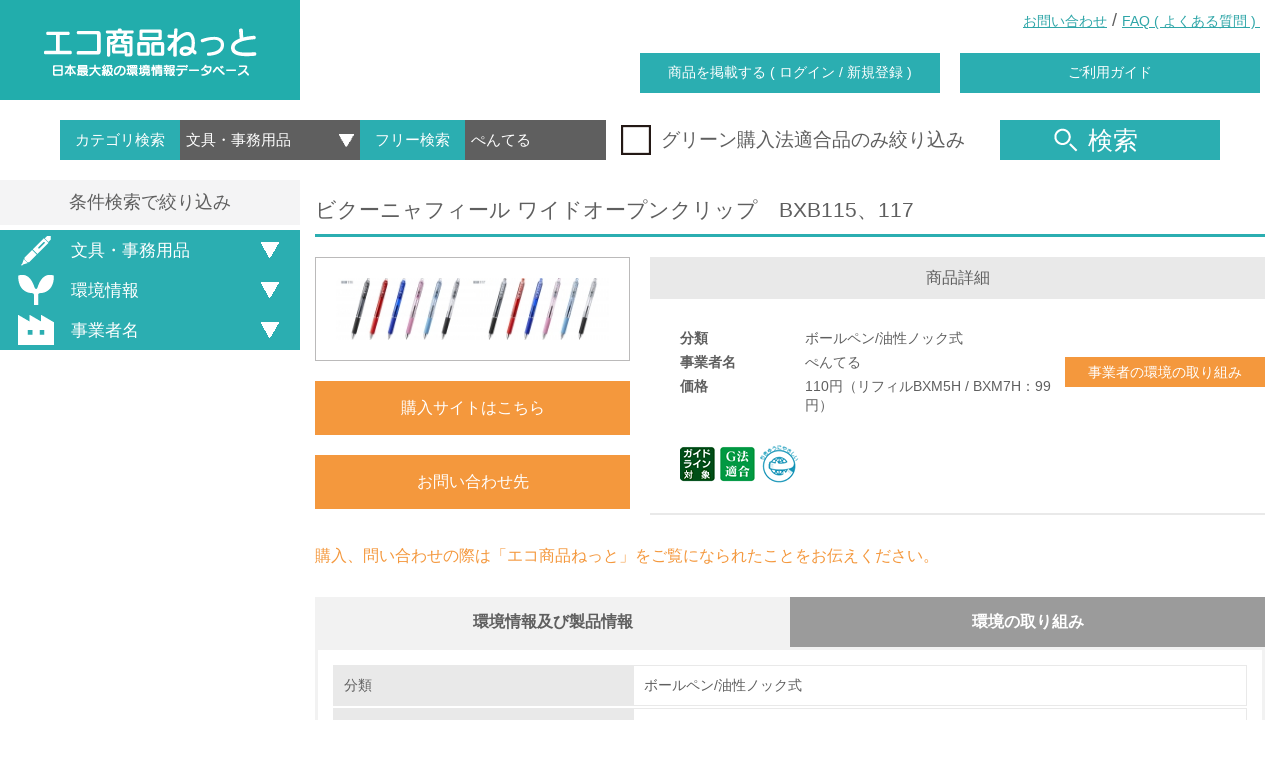

--- FILE ---
content_type: text/html; charset=UTF-8
request_url: https://www.gpn.jp/econet/detail?cgid=2&cid=11&gid=23481&keyword=%E3%81%BA%E3%82%93%E3%81%A6%E3%82%8B
body_size: 163850
content:
<!DOCTYPE html>
<html lang="ja">
<head>

  <!-- Google tag (gtag.js) -->
  <script async src="https://www.googletagmanager.com/gtag/js?id=G-TKR3FS774B"></script>
  <script>
    window.dataLayer = window.dataLayer || [];
    function gtag(){dataLayer.push(arguments);}
    gtag('js', new Date());

    gtag('config', 'G-TKR3FS774B');
  </script>

  <meta charset="utf-8">
  <meta http-equiv="X-UA-Compatible" content="IE=edge">
  <meta name="viewport" content="width=device-width, initial-scale=1.0, maximum-scale=1.0, shrink-to-fit=no">
  <meta name="format-detection" content="telephone=no">
  <meta content="GPN,グリーン購入,環境,製品,自然,エコ,ECO,省エネ,エコ商品ねっと" name="keywords">
  <meta content="環境配慮製品、サービスの優先的購入を進めるグリーン購入ネットワーク（GPN）、エコ商品のご紹介" name="description">

  <title>エコ商品ねっと 日本最大級の環境情報データベース</title>

  	<link type="text/css" rel="stylesheet" href="https://www.gpn.jp/assets/css/animate.css?1557753087" />
  	<link type="text/css" rel="stylesheet" href="https://www.gpn.jp/assets/css/slick.css?1557753087" />
  	<link type="text/css" rel="stylesheet" href="https://www.gpn.jp/assets/css/slick-theme.css?1557753087" />
  	<link type="text/css" rel="stylesheet" href="https://www.gpn.jp/assets/css/common.css?1749101837" />
  	<link type="text/css" rel="stylesheet" href="https://www.gpn.jp/assets/css/static.css?1621218175" />
  	<link type="text/css" rel="stylesheet" href="https://www.gpn.jp/assets/css/econet.css?1747379494" />

  <meta content="エコ商品ねっと 日本最大級の環境情報データベース" property="og:title" />
  <meta property="og:type" content="website" />
  <meta content="環境配慮製品、サービスの優先的購入を進めるグリーン購入ネットワーク（GPN）、エコ商品のご紹介" property="og:description" />
  <meta content="https://www.gpn.jp/econet/detail" property="og:url" />
  <meta property="og:image" content="" />
  <meta property="og:site_name" content="" />
  <meta property="og:locale" content="ja_JP" />
  <meta property="fb:app_id" content="" />

  	<script type="text/javascript" src="https://www.gpn.jp/assets/js/jquery-2.1.4.min.js?1557753088"></script>
  	<script type="text/javascript" src="https://www.gpn.jp/assets/js/flexibility.js?1557753088"></script>
  	<script type="text/javascript" src="https://www.gpn.jp/assets/js/lib/jquery.floatThead.min.js?1557753088"></script>
  	<script type="text/javascript" src="https://www.gpn.jp/assets/js/lib/slick/slick.min.js?1557753088"></script>
  	<script type="text/javascript" src="https://www.gpn.jp/assets/js/lib/Chart.bundle.js?1557753088"></script>
  	<script type="text/javascript" src="https://www.gpn.jp/assets/js/lib/stickyfill.min.js?1557753088"></script>
  	<script type="text/javascript" src="https://www.gpn.jp/assets/js/lib/jquery.kinetic.js?1557753088"></script>

  <!-- google-analytics
  <script type="text/javascript">
      var _gaq = _gaq || [];
      _gaq.push(['_setAccount', 'UA-2787177-13']);
      _gaq.push(['_trackPageview']);

      (function() {
          var ga = document.createElement('script'); ga.type = 'text/javascript'; ga.async = true;
          ga.src = ('https:' == document.location.protocol ? 'https://ssl' : 'http://www') + '.google-analytics.com/ga.js';
          var s = document.getElementsByTagName('script')[0]; s.parentNode.insertBefore(ga, s);
      })();
  </script>
  //google-analytics -->

  <!-- colorbox -->
  <!--
  <script src="/assets/js/colorbox/js/jquery.colorbox.js"></script>
  <link href="/assets/js/colorbox/css/colorbox.css" rel="stylesheet">
  -->

  <!-- lightbox -->
  <!--
  <script src="/assets/js/lightbox/js/lightbox.js"></script>
  <link href="/assets/js/lightbox/css/lightbox.css" rel="stylesheet">
  -->
  <script>

  </script>

</head>

<body>
<header>
  <div class="header_wrap flex_box flex_space_between flex_align_center position_r">
    <div class="left_wrap">
      <h1>
        <a href="https://www.gpn.jp/econet/" class="align_c display_b line_h_1 selectDisabled">
          <img src="/assets/img/header/header_logo.png"
               srcset="/assets/img/header/header_logo.png 1x,
											 /assets/img/header/header_logo@2x.png 2x"
               alt="エコ商品ねっと">
        </a>
      </h1>
    </div>
    <div class="right_wrap flex_1">
      <div class="link_wrap flex_box flex_align_center">
        <div class="flex_1"></div>
        <div><a class="on_border" href="https://www.gpn.jp/contact/edit/" target="_blank">お問い合わせ</a></div>
        <div>&nbsp;/&nbsp;</div>
        <div><a href="https://www.gpn.jp/econet/faq/" class="on_border">FAQ&nbsp;(&nbsp;よくある質問&nbsp;)&nbsp;</a></div>
      </div>
      <div class="btn_wrap flex_box flex_align_center">
        <div class="flex_1"></div>
        <div><a href="https://www.gpn.jp/econet/admin/login/" class="btnStyle_1">商品を掲載する&nbsp;(&nbsp;ログイン&nbsp;/&nbsp;新規登録&nbsp;)</a></div>
        <div><a href="https://www.gpn.jp/econet/sitemap/" class="btnStyle_1">ご利用ガイド</a></div>
      </div>
    </div>

    <!-- sp用ヘッダ -->
    <div class="sp_header">
      <a id="btnSpMenu" class="menu-trigger" href="#">
        <span></span>
        <span></span>
        <span></span>
      </a>
    </div>

    <!-- sp用ヘッダ メニュー部分 -->
    <div id="spMenuArea" class="sp_menu_area">
      <ul>
        <li><a href="https://www.gpn.jp/econet/admin/login/">商品を掲載する&nbsp;(&nbsp;ログイン&nbsp;/&nbsp;新規登録&nbsp;)</a></li>
        <li><a href="https://www.gpn.jp/econet/sitemap/" >ご利用ガイド</a></li>
        <li><a href="https://www.gpn.jp/contact/edit/" target="_blank">お問い合わせ</a></li>
        <li><a href="https://www.gpn.jp/econet/faq/" >FAQ&nbsp;(&nbsp;よくある質問&nbsp;)</a></li>
      </ul>
    </div>

  </div>
</header>


<div class="search_wrap">
  <div class="searchInner_wrap flex_box flex_align_center">
    <!-- inputエリア -->
    <div>
      <div class="searchInput_wrap flex_box">
        <div class="searchInput_left flex_box">
          <div>カテゴリ検索</div>
          <div>
            <select id="cgid" name="cgid">
              <option value=""></option>
                              <option value="1">紙</option>
                              <option value="2">文具・事務用品</option>
                              <option value="13">日用品</option>
                              <option value="4">家電製品</option>
                              <option value="14">包装材</option>
                              <option value="5">照明</option>
                              <option value="6">家具類</option>
                              <option value="8">食品</option>
                              <option value="7">繊維製品</option>
                              <option value="11">災害備蓄用品</option>
                              <option value="9">自動車等</option>
                              <option value="10">資材</option>
                              <option value="12">サービス</option>
                              <option value="17">再エネサービス</option>
                              <option value="3">OA機器</option>
                              <option value="16">ホテル</option>
                              <option value="15">その他</option>
                          </select>
          </div>
        </div>
        <div class="searchInput_right flex_box">
          <div>フリー検索</div>
          <div><input name="keyword" type="text" onkeydown="enterSearch();" /></div>
        </div>
      </div>
    </div>


    <!-- チェックボックス -->
    <div>
      <div class="checkbox_wrap">
        <div class="checkboxInner_wrap">
          <label for="green_flg" class="flex_box flex_align_center">
            <img src="/assets/img/common/icon_checkbox_off.png"
                 srcset="/assets/img/common/icon_checkbox_off.png 1x,
                         /assets/img/common/icon_checkbox_off@2x.png 2x"
                 alt="グリーン購入法適合品のみ絞り込み"
                 class="checkbox_off">
            <img src="/assets/img/common/icon_checkbox_on.png"
                 srcset="/assets/img/common/icon_checkbox_on.png 1x,
                         /assets/img/common/icon_checkbox_on@2x.png 2x"
                 alt="グリーン購入法適合品のみ絞り込み"
                 class="checkbox_on">
            <input id="green_flg" name="green_flg" type="checkbox"/>
            <span class="selectDisabled">グリーン購入法適合品のみ絞り込み</span>
          </label>
        </div>
      </div>
    </div>

    <!-- 検索ボタン -->
    <div>
      <button id="btn_headerSearch" type="button" class="reset btnStyle_1 jsHoverChange">
        <img src="/assets/img/common/icon_search_off.png"
             srcset="/assets/img/common/icon_search_off.png 1x,
                         /assets/img/common/icon_search_off@2x.png 2x"
             alt="商品検索">
        検索
      </button>
    </div>
  </div>
</div>
<!-- //.search_wrap -->
<!---------------------------------------------------------------------- 商品詳細ページ ---------------------------------------------------------------------->
<div class="body_wrap flex_box">


  <!-- 絞り込みエリア -->
  <div class="left_refine_wrap">
    <div class="left_refineInner_wrap">
      <div class="refineHead_wrap align_c">条件検索で絞り込み</div>
      <div class="refineBody">

        <div class="refineItem_wrap">
          <div class="refineCategoryHead"><a class="reset jsHoverChange noOffName btnStyle_1 flex_box flex_align_center">
					<span>
          <img src="/assets/img/top/icon_category_stationery_search.png"
                             srcset="/assets/img/top/icon_category_stationery_search.png 1x,
                                 /assets/img/top/icon_category_stationery_search@2x.png 2x"
                             alt=文具・事務用品>
					</span>
              文具・事務用品            </a></div>
          <div class="refineCategoryBody">
            <div class="refineCategoryBodyInner">
              <div class="refineListItem_wrap">
                <div class="refineListItemHead"><a>文具・事務用品</a></div>
                <div class="refineListItemBody">
                  <ul class="checkbox_wrap">

                                          <li class="checkboxInner_wrap">

                        <label for="98"
                               class="refine_scid_checkbox_wrap flex_box">
                          <input id="98" type="checkbox" name="scid"
                                 value="98">
                          <img src="/assets/img/common/icon_checkboxMin_off.png"
                               srcset="/assets/img/common/icon_checkboxMin_off.png 1x,
                             /assets/img/common/icon_checkboxMin_off@2x.png 2x"
                               alt="シャープペンシル（ホルダー式含む）"
                               class="checkbox_off">
                          <img src="/assets/img/common/icon_checkboxMin_on.png"
                               srcset="/assets/img/common/icon_checkboxMin_on.png 1x,
                             /assets/img/common/icon_checkboxMin_on@2x.png 2x"
                               alt="シャープペンシル（ホルダー式含む）"
                               class="checkbox_on">
                          <a id="scid_98"
                             class="on_border directRefineText">シャープペンシル（ホルダー式含む）                            (14)</a>
                        </label>

                        <!--<label for="98" class="flex_box">-->
                        <!--<img src="/assets/img/common/icon_checkboxMin_off.png"-->
                        <!--srcset="/assets/img/common/icon_checkboxMin_off.png 1x,-->
                        <!--/assets/img/common/icon_checkboxMin_off@2x.png 2x"-->
                        <!--alt="シャープペンシル（ホルダー式含む）"-->
                        <!--class="checkbox_off">-->
                        <!--<img src="/assets/img/common/icon_checkboxMin_on.png"-->
                        <!--srcset="/assets/img/common/icon_checkboxMin_on.png 1x,-->
                        <!--/assets/img/common/icon_checkboxMin_on@2x.png 2x"-->
                        <!--alt="シャープペンシル（ホルダー式含む）"-->
                        <!--class="checkbox_on">-->
                        <!--<input id="98" type="checkbox"/>-->
                        <!--<span class="selectDisabled">シャープペンシル（ホルダー式含む）(14)</span>-->
                        <!--</label>-->

                      </li>
                                          <li class="checkboxInner_wrap">

                        <label for="99"
                               class="refine_scid_checkbox_wrap flex_box">
                          <input id="99" type="checkbox" name="scid"
                                 value="99">
                          <img src="/assets/img/common/icon_checkboxMin_off.png"
                               srcset="/assets/img/common/icon_checkboxMin_off.png 1x,
                             /assets/img/common/icon_checkboxMin_off@2x.png 2x"
                               alt="シャープペンシル替え芯"
                               class="checkbox_off">
                          <img src="/assets/img/common/icon_checkboxMin_on.png"
                               srcset="/assets/img/common/icon_checkboxMin_on.png 1x,
                             /assets/img/common/icon_checkboxMin_on@2x.png 2x"
                               alt="シャープペンシル替え芯"
                               class="checkbox_on">
                          <a id="scid_99"
                             class="on_border directRefineText">シャープペンシル替え芯                            (6)</a>
                        </label>

                        <!--<label for="99" class="flex_box">-->
                        <!--<img src="/assets/img/common/icon_checkboxMin_off.png"-->
                        <!--srcset="/assets/img/common/icon_checkboxMin_off.png 1x,-->
                        <!--/assets/img/common/icon_checkboxMin_off@2x.png 2x"-->
                        <!--alt="シャープペンシル替え芯"-->
                        <!--class="checkbox_off">-->
                        <!--<img src="/assets/img/common/icon_checkboxMin_on.png"-->
                        <!--srcset="/assets/img/common/icon_checkboxMin_on.png 1x,-->
                        <!--/assets/img/common/icon_checkboxMin_on@2x.png 2x"-->
                        <!--alt="シャープペンシル替え芯"-->
                        <!--class="checkbox_on">-->
                        <!--<input id="99" type="checkbox"/>-->
                        <!--<span class="selectDisabled">シャープペンシル替え芯(6)</span>-->
                        <!--</label>-->

                      </li>
                                          <li class="checkboxInner_wrap">

                        <label for="100"
                               class="refine_scid_checkbox_wrap flex_box">
                          <input id="100" type="checkbox" name="scid"
                                 value="100">
                          <img src="/assets/img/common/icon_checkboxMin_off.png"
                               srcset="/assets/img/common/icon_checkboxMin_off.png 1x,
                             /assets/img/common/icon_checkboxMin_off@2x.png 2x"
                               alt="ボールペン/水性キャップ式"
                               class="checkbox_off">
                          <img src="/assets/img/common/icon_checkboxMin_on.png"
                               srcset="/assets/img/common/icon_checkboxMin_on.png 1x,
                             /assets/img/common/icon_checkboxMin_on@2x.png 2x"
                               alt="ボールペン/水性キャップ式"
                               class="checkbox_on">
                          <a id="scid_100"
                             class="on_border directRefineText">ボールペン/水性キャップ式                            (2)</a>
                        </label>

                        <!--<label for="100" class="flex_box">-->
                        <!--<img src="/assets/img/common/icon_checkboxMin_off.png"-->
                        <!--srcset="/assets/img/common/icon_checkboxMin_off.png 1x,-->
                        <!--/assets/img/common/icon_checkboxMin_off@2x.png 2x"-->
                        <!--alt="ボールペン/水性キャップ式"-->
                        <!--class="checkbox_off">-->
                        <!--<img src="/assets/img/common/icon_checkboxMin_on.png"-->
                        <!--srcset="/assets/img/common/icon_checkboxMin_on.png 1x,-->
                        <!--/assets/img/common/icon_checkboxMin_on@2x.png 2x"-->
                        <!--alt="ボールペン/水性キャップ式"-->
                        <!--class="checkbox_on">-->
                        <!--<input id="100" type="checkbox"/>-->
                        <!--<span class="selectDisabled">ボールペン/水性キャップ式(2)</span>-->
                        <!--</label>-->

                      </li>
                                          <li class="checkboxInner_wrap">

                        <label for="101"
                               class="refine_scid_checkbox_wrap flex_box">
                          <input id="101" type="checkbox" name="scid"
                                 value="101">
                          <img src="/assets/img/common/icon_checkboxMin_off.png"
                               srcset="/assets/img/common/icon_checkboxMin_off.png 1x,
                             /assets/img/common/icon_checkboxMin_off@2x.png 2x"
                               alt="ボールペン/水性ノック式"
                               class="checkbox_off">
                          <img src="/assets/img/common/icon_checkboxMin_on.png"
                               srcset="/assets/img/common/icon_checkboxMin_on.png 1x,
                             /assets/img/common/icon_checkboxMin_on@2x.png 2x"
                               alt="ボールペン/水性ノック式"
                               class="checkbox_on">
                          <a id="scid_101"
                             class="on_border directRefineText">ボールペン/水性ノック式                            (10)</a>
                        </label>

                        <!--<label for="101" class="flex_box">-->
                        <!--<img src="/assets/img/common/icon_checkboxMin_off.png"-->
                        <!--srcset="/assets/img/common/icon_checkboxMin_off.png 1x,-->
                        <!--/assets/img/common/icon_checkboxMin_off@2x.png 2x"-->
                        <!--alt="ボールペン/水性ノック式"-->
                        <!--class="checkbox_off">-->
                        <!--<img src="/assets/img/common/icon_checkboxMin_on.png"-->
                        <!--srcset="/assets/img/common/icon_checkboxMin_on.png 1x,-->
                        <!--/assets/img/common/icon_checkboxMin_on@2x.png 2x"-->
                        <!--alt="ボールペン/水性ノック式"-->
                        <!--class="checkbox_on">-->
                        <!--<input id="101" type="checkbox"/>-->
                        <!--<span class="selectDisabled">ボールペン/水性ノック式(10)</span>-->
                        <!--</label>-->

                      </li>
                                          <li class="checkboxInner_wrap">

                        <label for="103"
                               class="refine_scid_checkbox_wrap flex_box">
                          <input id="103" type="checkbox" name="scid"
                                 value="103">
                          <img src="/assets/img/common/icon_checkboxMin_off.png"
                               srcset="/assets/img/common/icon_checkboxMin_off.png 1x,
                             /assets/img/common/icon_checkboxMin_off@2x.png 2x"
                               alt="ボールペン/油性ノック式"
                               class="checkbox_off">
                          <img src="/assets/img/common/icon_checkboxMin_on.png"
                               srcset="/assets/img/common/icon_checkboxMin_on.png 1x,
                             /assets/img/common/icon_checkboxMin_on@2x.png 2x"
                               alt="ボールペン/油性ノック式"
                               class="checkbox_on">
                          <a id="scid_103"
                             class="on_border directRefineText">ボールペン/油性ノック式                            (12)</a>
                        </label>

                        <!--<label for="103" class="flex_box">-->
                        <!--<img src="/assets/img/common/icon_checkboxMin_off.png"-->
                        <!--srcset="/assets/img/common/icon_checkboxMin_off.png 1x,-->
                        <!--/assets/img/common/icon_checkboxMin_off@2x.png 2x"-->
                        <!--alt="ボールペン/油性ノック式"-->
                        <!--class="checkbox_off">-->
                        <!--<img src="/assets/img/common/icon_checkboxMin_on.png"-->
                        <!--srcset="/assets/img/common/icon_checkboxMin_on.png 1x,-->
                        <!--/assets/img/common/icon_checkboxMin_on@2x.png 2x"-->
                        <!--alt="ボールペン/油性ノック式"-->
                        <!--class="checkbox_on">-->
                        <!--<input id="103" type="checkbox"/>-->
                        <!--<span class="selectDisabled">ボールペン/油性ノック式(12)</span>-->
                        <!--</label>-->

                      </li>
                                          <li class="checkboxInner_wrap">

                        <label for="104"
                               class="refine_scid_checkbox_wrap flex_box">
                          <input id="104" type="checkbox" name="scid"
                                 value="104">
                          <img src="/assets/img/common/icon_checkboxMin_off.png"
                               srcset="/assets/img/common/icon_checkboxMin_off.png 1x,
                             /assets/img/common/icon_checkboxMin_off@2x.png 2x"
                               alt="マーキングペン/水性マーキングペン"
                               class="checkbox_off">
                          <img src="/assets/img/common/icon_checkboxMin_on.png"
                               srcset="/assets/img/common/icon_checkboxMin_on.png 1x,
                             /assets/img/common/icon_checkboxMin_on@2x.png 2x"
                               alt="マーキングペン/水性マーキングペン"
                               class="checkbox_on">
                          <a id="scid_104"
                             class="on_border directRefineText">マーキングペン/水性マーキングペン                            (22)</a>
                        </label>

                        <!--<label for="104" class="flex_box">-->
                        <!--<img src="/assets/img/common/icon_checkboxMin_off.png"-->
                        <!--srcset="/assets/img/common/icon_checkboxMin_off.png 1x,-->
                        <!--/assets/img/common/icon_checkboxMin_off@2x.png 2x"-->
                        <!--alt="マーキングペン/水性マーキングペン"-->
                        <!--class="checkbox_off">-->
                        <!--<img src="/assets/img/common/icon_checkboxMin_on.png"-->
                        <!--srcset="/assets/img/common/icon_checkboxMin_on.png 1x,-->
                        <!--/assets/img/common/icon_checkboxMin_on@2x.png 2x"-->
                        <!--alt="マーキングペン/水性マーキングペン"-->
                        <!--class="checkbox_on">-->
                        <!--<input id="104" type="checkbox"/>-->
                        <!--<span class="selectDisabled">マーキングペン/水性マーキングペン(22)</span>-->
                        <!--</label>-->

                      </li>
                                          <li class="checkboxInner_wrap">

                        <label for="105"
                               class="refine_scid_checkbox_wrap flex_box">
                          <input id="105" type="checkbox" name="scid"
                                 value="105">
                          <img src="/assets/img/common/icon_checkboxMin_off.png"
                               srcset="/assets/img/common/icon_checkboxMin_off.png 1x,
                             /assets/img/common/icon_checkboxMin_off@2x.png 2x"
                               alt="マーキングペン/油性マーキングペン"
                               class="checkbox_off">
                          <img src="/assets/img/common/icon_checkboxMin_on.png"
                               srcset="/assets/img/common/icon_checkboxMin_on.png 1x,
                             /assets/img/common/icon_checkboxMin_on@2x.png 2x"
                               alt="マーキングペン/油性マーキングペン"
                               class="checkbox_on">
                          <a id="scid_105"
                             class="on_border directRefineText">マーキングペン/油性マーキングペン                            (8)</a>
                        </label>

                        <!--<label for="105" class="flex_box">-->
                        <!--<img src="/assets/img/common/icon_checkboxMin_off.png"-->
                        <!--srcset="/assets/img/common/icon_checkboxMin_off.png 1x,-->
                        <!--/assets/img/common/icon_checkboxMin_off@2x.png 2x"-->
                        <!--alt="マーキングペン/油性マーキングペン"-->
                        <!--class="checkbox_off">-->
                        <!--<img src="/assets/img/common/icon_checkboxMin_on.png"-->
                        <!--srcset="/assets/img/common/icon_checkboxMin_on.png 1x,-->
                        <!--/assets/img/common/icon_checkboxMin_on@2x.png 2x"-->
                        <!--alt="マーキングペン/油性マーキングペン"-->
                        <!--class="checkbox_on">-->
                        <!--<input id="105" type="checkbox"/>-->
                        <!--<span class="selectDisabled">マーキングペン/油性マーキングペン(8)</span>-->
                        <!--</label>-->

                      </li>
                                          <li class="checkboxInner_wrap">

                        <label for="106"
                               class="refine_scid_checkbox_wrap flex_box">
                          <input id="106" type="checkbox" name="scid"
                                 value="106">
                          <img src="/assets/img/common/icon_checkboxMin_off.png"
                               srcset="/assets/img/common/icon_checkboxMin_off.png 1x,
                             /assets/img/common/icon_checkboxMin_off@2x.png 2x"
                               alt="マーキングペン/ラインマーカー（蛍光ペン等）"
                               class="checkbox_off">
                          <img src="/assets/img/common/icon_checkboxMin_on.png"
                               srcset="/assets/img/common/icon_checkboxMin_on.png 1x,
                             /assets/img/common/icon_checkboxMin_on@2x.png 2x"
                               alt="マーキングペン/ラインマーカー（蛍光ペン等）"
                               class="checkbox_on">
                          <a id="scid_106"
                             class="on_border directRefineText">マーキングペン/ラインマーカー（蛍光ペン等）                            (3)</a>
                        </label>

                        <!--<label for="106" class="flex_box">-->
                        <!--<img src="/assets/img/common/icon_checkboxMin_off.png"-->
                        <!--srcset="/assets/img/common/icon_checkboxMin_off.png 1x,-->
                        <!--/assets/img/common/icon_checkboxMin_off@2x.png 2x"-->
                        <!--alt="マーキングペン/ラインマーカー（蛍光ペン等）"-->
                        <!--class="checkbox_off">-->
                        <!--<img src="/assets/img/common/icon_checkboxMin_on.png"-->
                        <!--srcset="/assets/img/common/icon_checkboxMin_on.png 1x,-->
                        <!--/assets/img/common/icon_checkboxMin_on@2x.png 2x"-->
                        <!--alt="マーキングペン/ラインマーカー（蛍光ペン等）"-->
                        <!--class="checkbox_on">-->
                        <!--<input id="106" type="checkbox"/>-->
                        <!--<span class="selectDisabled">マーキングペン/ラインマーカー（蛍光ペン等）(3)</span>-->
                        <!--</label>-->

                      </li>
                                          <li class="checkboxInner_wrap">

                        <label for="107"
                               class="refine_scid_checkbox_wrap flex_box">
                          <input id="107" type="checkbox" name="scid"
                                 value="107">
                          <img src="/assets/img/common/icon_checkboxMin_off.png"
                               srcset="/assets/img/common/icon_checkboxMin_off.png 1x,
                             /assets/img/common/icon_checkboxMin_off@2x.png 2x"
                               alt="マーキングペン/ホワイトボードマーカー"
                               class="checkbox_off">
                          <img src="/assets/img/common/icon_checkboxMin_on.png"
                               srcset="/assets/img/common/icon_checkboxMin_on.png 1x,
                             /assets/img/common/icon_checkboxMin_on@2x.png 2x"
                               alt="マーキングペン/ホワイトボードマーカー"
                               class="checkbox_on">
                          <a id="scid_107"
                             class="on_border directRefineText">マーキングペン/ホワイトボードマーカー                            (6)</a>
                        </label>

                        <!--<label for="107" class="flex_box">-->
                        <!--<img src="/assets/img/common/icon_checkboxMin_off.png"-->
                        <!--srcset="/assets/img/common/icon_checkboxMin_off.png 1x,-->
                        <!--/assets/img/common/icon_checkboxMin_off@2x.png 2x"-->
                        <!--alt="マーキングペン/ホワイトボードマーカー"-->
                        <!--class="checkbox_off">-->
                        <!--<img src="/assets/img/common/icon_checkboxMin_on.png"-->
                        <!--srcset="/assets/img/common/icon_checkboxMin_on.png 1x,-->
                        <!--/assets/img/common/icon_checkboxMin_on@2x.png 2x"-->
                        <!--alt="マーキングペン/ホワイトボードマーカー"-->
                        <!--class="checkbox_on">-->
                        <!--<input id="107" type="checkbox"/>-->
                        <!--<span class="selectDisabled">マーキングペン/ホワイトボードマーカー(6)</span>-->
                        <!--</label>-->

                      </li>
                                          <li class="checkboxInner_wrap">

                        <label for="108"
                               class="refine_scid_checkbox_wrap flex_box">
                          <input id="108" type="checkbox" name="scid"
                                 value="108">
                          <img src="/assets/img/common/icon_checkboxMin_off.png"
                               srcset="/assets/img/common/icon_checkboxMin_off.png 1x,
                             /assets/img/common/icon_checkboxMin_off@2x.png 2x"
                               alt="複合筆記具"
                               class="checkbox_off">
                          <img src="/assets/img/common/icon_checkboxMin_on.png"
                               srcset="/assets/img/common/icon_checkboxMin_on.png 1x,
                             /assets/img/common/icon_checkboxMin_on@2x.png 2x"
                               alt="複合筆記具"
                               class="checkbox_on">
                          <a id="scid_108"
                             class="on_border directRefineText">複合筆記具                            (5)</a>
                        </label>

                        <!--<label for="108" class="flex_box">-->
                        <!--<img src="/assets/img/common/icon_checkboxMin_off.png"-->
                        <!--srcset="/assets/img/common/icon_checkboxMin_off.png 1x,-->
                        <!--/assets/img/common/icon_checkboxMin_off@2x.png 2x"-->
                        <!--alt="複合筆記具"-->
                        <!--class="checkbox_off">-->
                        <!--<img src="/assets/img/common/icon_checkboxMin_on.png"-->
                        <!--srcset="/assets/img/common/icon_checkboxMin_on.png 1x,-->
                        <!--/assets/img/common/icon_checkboxMin_on@2x.png 2x"-->
                        <!--alt="複合筆記具"-->
                        <!--class="checkbox_on">-->
                        <!--<input id="108" type="checkbox"/>-->
                        <!--<span class="selectDisabled">複合筆記具(5)</span>-->
                        <!--</label>-->

                      </li>
                                          <li class="checkboxInner_wrap">

                        <label for="109"
                               class="refine_scid_checkbox_wrap flex_box">
                          <input id="109" type="checkbox" name="scid"
                                 value="109">
                          <img src="/assets/img/common/icon_checkboxMin_off.png"
                               srcset="/assets/img/common/icon_checkboxMin_off.png 1x,
                             /assets/img/common/icon_checkboxMin_off@2x.png 2x"
                               alt="消しゴム/一般タイプ"
                               class="checkbox_off">
                          <img src="/assets/img/common/icon_checkboxMin_on.png"
                               srcset="/assets/img/common/icon_checkboxMin_on.png 1x,
                             /assets/img/common/icon_checkboxMin_on@2x.png 2x"
                               alt="消しゴム/一般タイプ"
                               class="checkbox_on">
                          <a id="scid_109"
                             class="on_border directRefineText">消しゴム/一般タイプ                            (6)</a>
                        </label>

                        <!--<label for="109" class="flex_box">-->
                        <!--<img src="/assets/img/common/icon_checkboxMin_off.png"-->
                        <!--srcset="/assets/img/common/icon_checkboxMin_off.png 1x,-->
                        <!--/assets/img/common/icon_checkboxMin_off@2x.png 2x"-->
                        <!--alt="消しゴム/一般タイプ"-->
                        <!--class="checkbox_off">-->
                        <!--<img src="/assets/img/common/icon_checkboxMin_on.png"-->
                        <!--srcset="/assets/img/common/icon_checkboxMin_on.png 1x,-->
                        <!--/assets/img/common/icon_checkboxMin_on@2x.png 2x"-->
                        <!--alt="消しゴム/一般タイプ"-->
                        <!--class="checkbox_on">-->
                        <!--<input id="109" type="checkbox"/>-->
                        <!--<span class="selectDisabled">消しゴム/一般タイプ(6)</span>-->
                        <!--</label>-->

                      </li>
                                          <li class="checkboxInner_wrap">

                        <label for="110"
                               class="refine_scid_checkbox_wrap flex_box">
                          <input id="110" type="checkbox" name="scid"
                                 value="110">
                          <img src="/assets/img/common/icon_checkboxMin_off.png"
                               srcset="/assets/img/common/icon_checkboxMin_off.png 1x,
                             /assets/img/common/icon_checkboxMin_off@2x.png 2x"
                               alt="消しゴム/ホルダータイプ"
                               class="checkbox_off">
                          <img src="/assets/img/common/icon_checkboxMin_on.png"
                               srcset="/assets/img/common/icon_checkboxMin_on.png 1x,
                             /assets/img/common/icon_checkboxMin_on@2x.png 2x"
                               alt="消しゴム/ホルダータイプ"
                               class="checkbox_on">
                          <a id="scid_110"
                             class="on_border directRefineText">消しゴム/ホルダータイプ                            (3)</a>
                        </label>

                        <!--<label for="110" class="flex_box">-->
                        <!--<img src="/assets/img/common/icon_checkboxMin_off.png"-->
                        <!--srcset="/assets/img/common/icon_checkboxMin_off.png 1x,-->
                        <!--/assets/img/common/icon_checkboxMin_off@2x.png 2x"-->
                        <!--alt="消しゴム/ホルダータイプ"-->
                        <!--class="checkbox_off">-->
                        <!--<img src="/assets/img/common/icon_checkboxMin_on.png"-->
                        <!--srcset="/assets/img/common/icon_checkboxMin_on.png 1x,-->
                        <!--/assets/img/common/icon_checkboxMin_on@2x.png 2x"-->
                        <!--alt="消しゴム/ホルダータイプ"-->
                        <!--class="checkbox_on">-->
                        <!--<input id="110" type="checkbox"/>-->
                        <!--<span class="selectDisabled">消しゴム/ホルダータイプ(3)</span>-->
                        <!--</label>-->

                      </li>
                                          <li class="checkboxInner_wrap">

                        <label for="112"
                               class="refine_scid_checkbox_wrap flex_box">
                          <input id="112" type="checkbox" name="scid"
                                 value="112">
                          <img src="/assets/img/common/icon_checkboxMin_off.png"
                               srcset="/assets/img/common/icon_checkboxMin_off.png 1x,
                             /assets/img/common/icon_checkboxMin_off@2x.png 2x"
                               alt="修正具/ペン先タイプ"
                               class="checkbox_off">
                          <img src="/assets/img/common/icon_checkboxMin_on.png"
                               srcset="/assets/img/common/icon_checkboxMin_on.png 1x,
                             /assets/img/common/icon_checkboxMin_on@2x.png 2x"
                               alt="修正具/ペン先タイプ"
                               class="checkbox_on">
                          <a id="scid_112"
                             class="on_border directRefineText">修正具/ペン先タイプ                            (9)</a>
                        </label>

                        <!--<label for="112" class="flex_box">-->
                        <!--<img src="/assets/img/common/icon_checkboxMin_off.png"-->
                        <!--srcset="/assets/img/common/icon_checkboxMin_off.png 1x,-->
                        <!--/assets/img/common/icon_checkboxMin_off@2x.png 2x"-->
                        <!--alt="修正具/ペン先タイプ"-->
                        <!--class="checkbox_off">-->
                        <!--<img src="/assets/img/common/icon_checkboxMin_on.png"-->
                        <!--srcset="/assets/img/common/icon_checkboxMin_on.png 1x,-->
                        <!--/assets/img/common/icon_checkboxMin_on@2x.png 2x"-->
                        <!--alt="修正具/ペン先タイプ"-->
                        <!--class="checkbox_on">-->
                        <!--<input id="112" type="checkbox"/>-->
                        <!--<span class="selectDisabled">修正具/ペン先タイプ(9)</span>-->
                        <!--</label>-->

                      </li>
                                          <li class="checkboxInner_wrap">

                        <label for="113"
                               class="refine_scid_checkbox_wrap flex_box">
                          <input id="113" type="checkbox" name="scid"
                                 value="113">
                          <img src="/assets/img/common/icon_checkboxMin_off.png"
                               srcset="/assets/img/common/icon_checkboxMin_off.png 1x,
                             /assets/img/common/icon_checkboxMin_off@2x.png 2x"
                               alt="修正具/修正テープ"
                               class="checkbox_off">
                          <img src="/assets/img/common/icon_checkboxMin_on.png"
                               srcset="/assets/img/common/icon_checkboxMin_on.png 1x,
                             /assets/img/common/icon_checkboxMin_on@2x.png 2x"
                               alt="修正具/修正テープ"
                               class="checkbox_on">
                          <a id="scid_113"
                             class="on_border directRefineText">修正具/修正テープ                            (3)</a>
                        </label>

                        <!--<label for="113" class="flex_box">-->
                        <!--<img src="/assets/img/common/icon_checkboxMin_off.png"-->
                        <!--srcset="/assets/img/common/icon_checkboxMin_off.png 1x,-->
                        <!--/assets/img/common/icon_checkboxMin_off@2x.png 2x"-->
                        <!--alt="修正具/修正テープ"-->
                        <!--class="checkbox_off">-->
                        <!--<img src="/assets/img/common/icon_checkboxMin_on.png"-->
                        <!--srcset="/assets/img/common/icon_checkboxMin_on.png 1x,-->
                        <!--/assets/img/common/icon_checkboxMin_on@2x.png 2x"-->
                        <!--alt="修正具/修正テープ"-->
                        <!--class="checkbox_on">-->
                        <!--<input id="113" type="checkbox"/>-->
                        <!--<span class="selectDisabled">修正具/修正テープ(3)</span>-->
                        <!--</label>-->

                      </li>
                                          <li class="checkboxInner_wrap">

                        <label for="128"
                               class="refine_scid_checkbox_wrap flex_box">
                          <input id="128" type="checkbox" name="scid"
                                 value="128">
                          <img src="/assets/img/common/icon_checkboxMin_off.png"
                               srcset="/assets/img/common/icon_checkboxMin_off.png 1x,
                             /assets/img/common/icon_checkboxMin_off@2x.png 2x"
                               alt="絵の具"
                               class="checkbox_off">
                          <img src="/assets/img/common/icon_checkboxMin_on.png"
                               srcset="/assets/img/common/icon_checkboxMin_on.png 1x,
                             /assets/img/common/icon_checkboxMin_on@2x.png 2x"
                               alt="絵の具"
                               class="checkbox_on">
                          <a id="scid_128"
                             class="on_border directRefineText">絵の具                            (8)</a>
                        </label>

                        <!--<label for="128" class="flex_box">-->
                        <!--<img src="/assets/img/common/icon_checkboxMin_off.png"-->
                        <!--srcset="/assets/img/common/icon_checkboxMin_off.png 1x,-->
                        <!--/assets/img/common/icon_checkboxMin_off@2x.png 2x"-->
                        <!--alt="絵の具"-->
                        <!--class="checkbox_off">-->
                        <!--<img src="/assets/img/common/icon_checkboxMin_on.png"-->
                        <!--srcset="/assets/img/common/icon_checkboxMin_on.png 1x,-->
                        <!--/assets/img/common/icon_checkboxMin_on@2x.png 2x"-->
                        <!--alt="絵の具"-->
                        <!--class="checkbox_on">-->
                        <!--<input id="128" type="checkbox"/>-->
                        <!--<span class="selectDisabled">絵の具(8)</span>-->
                        <!--</label>-->

                      </li>
                                          <li class="checkboxInner_wrap">

                        <label for="130"
                               class="refine_scid_checkbox_wrap flex_box">
                          <input id="130" type="checkbox" name="scid"
                                 value="130">
                          <img src="/assets/img/common/icon_checkboxMin_off.png"
                               srcset="/assets/img/common/icon_checkboxMin_off.png 1x,
                             /assets/img/common/icon_checkboxMin_off@2x.png 2x"
                               alt="絵筆"
                               class="checkbox_off">
                          <img src="/assets/img/common/icon_checkboxMin_on.png"
                               srcset="/assets/img/common/icon_checkboxMin_on.png 1x,
                             /assets/img/common/icon_checkboxMin_on@2x.png 2x"
                               alt="絵筆"
                               class="checkbox_on">
                          <a id="scid_130"
                             class="on_border directRefineText">絵筆                            (1)</a>
                        </label>

                        <!--<label for="130" class="flex_box">-->
                        <!--<img src="/assets/img/common/icon_checkboxMin_off.png"-->
                        <!--srcset="/assets/img/common/icon_checkboxMin_off.png 1x,-->
                        <!--/assets/img/common/icon_checkboxMin_off@2x.png 2x"-->
                        <!--alt="絵筆"-->
                        <!--class="checkbox_off">-->
                        <!--<img src="/assets/img/common/icon_checkboxMin_on.png"-->
                        <!--srcset="/assets/img/common/icon_checkboxMin_on.png 1x,-->
                        <!--/assets/img/common/icon_checkboxMin_on@2x.png 2x"-->
                        <!--alt="絵筆"-->
                        <!--class="checkbox_on">-->
                        <!--<input id="130" type="checkbox"/>-->
                        <!--<span class="selectDisabled">絵筆(1)</span>-->
                        <!--</label>-->

                      </li>
                                          <li class="checkboxInner_wrap">

                        <label for="131"
                               class="refine_scid_checkbox_wrap flex_box">
                          <input id="131" type="checkbox" name="scid"
                                 value="131">
                          <img src="/assets/img/common/icon_checkboxMin_off.png"
                               srcset="/assets/img/common/icon_checkboxMin_off.png 1x,
                             /assets/img/common/icon_checkboxMin_off@2x.png 2x"
                               alt="クレヨン・パス"
                               class="checkbox_off">
                          <img src="/assets/img/common/icon_checkboxMin_on.png"
                               srcset="/assets/img/common/icon_checkboxMin_on.png 1x,
                             /assets/img/common/icon_checkboxMin_on@2x.png 2x"
                               alt="クレヨン・パス"
                               class="checkbox_on">
                          <a id="scid_131"
                             class="on_border directRefineText">クレヨン・パス                            (4)</a>
                        </label>

                        <!--<label for="131" class="flex_box">-->
                        <!--<img src="/assets/img/common/icon_checkboxMin_off.png"-->
                        <!--srcset="/assets/img/common/icon_checkboxMin_off.png 1x,-->
                        <!--/assets/img/common/icon_checkboxMin_off@2x.png 2x"-->
                        <!--alt="クレヨン・パス"-->
                        <!--class="checkbox_off">-->
                        <!--<img src="/assets/img/common/icon_checkboxMin_on.png"-->
                        <!--srcset="/assets/img/common/icon_checkboxMin_on.png 1x,-->
                        <!--/assets/img/common/icon_checkboxMin_on@2x.png 2x"-->
                        <!--alt="クレヨン・パス"-->
                        <!--class="checkbox_on">-->
                        <!--<input id="131" type="checkbox"/>-->
                        <!--<span class="selectDisabled">クレヨン・パス(4)</span>-->
                        <!--</label>-->

                      </li>
                    
                  </ul>
                </div>
              </div>
            </div>
            <div class="refineBtn_wrap">
              <a id="refine_scid" class="reset btnStyle_1">絞り込む</a>
            </div>
          </div>
        </div>

        <div class="refineItem_wrap environmentInfo_refine">
  <div class="refineCategoryHead"><a class="reset jsHoverChange btnStyle_1 flex_box flex_align_center">
					<span>
						<img src="/assets/img/refine/icon_accordion_environment_off.png"
                             srcset="/assets/img/refine/icon_accordion_environment_off.png 1x,
														 /assets/img/refine/icon_accordion_environment_off@2x.png 2x"
                             alt="環境情報　で絞り込む">
					</span>
      環境情報
    </a></div>
  <div class="refineCategoryBody">
    <div class="refineCategoryBodyInner">

      <div class="refineListItem_wrap">
        <div class="refineListItemBody">

          <!-- <ul class="checkbox_wrap">
            <li class="checkboxInner_wrap">
              <label for="left_green_flg" class="flex_box">
                <img src="/assets/img/common/icon_checkboxMin_off.png"
                     srcset="/assets/img/common/icon_checkboxMin_off.png 1x,
													 /assets/img/common/icon_checkboxMin_off@2x.png 2x"
                     alt="グリーン購入法適合"
                     class="checkbox_off">
                <img src="/assets/img/common/icon_checkboxMin_on.png"
                     srcset="/assets/img/common/icon_checkboxMin_on.png 1x,
													 /assets/img/common/icon_checkboxMin_on@2x.png 2x"
                     alt="グリーン購入法適合"
                     class="checkbox_on">
                <input id="left_green_flg" name="green_flg" value="1" type="checkbox"/>
                <span class="selectDisabled">グリーン購入法適合</span>
              </label>
            </li>
          </ul> -->

        <ul class="checkbox_wrap">

          <li><span class="category_sub_title margin_5_0">グリーン購入法適合</span></li>
                      <li class="checkboxInner_wrap">
              <label for="green_flg1" class="flex_box">
                <img src="/assets/img/common/icon_checkboxMin_off.png"
                     srcset="/assets/img/common/icon_checkboxMin_off.png 1x,
													 /assets/img/common/icon_checkboxMin_off@2x.png 2x"
                     alt="1. 基準値1に適合している"
                     class="checkbox_off">
                <img src="/assets/img/common/icon_checkboxMin_on.png"
                     srcset="/assets/img/common/icon_checkboxMin_on.png 1x,
													 /assets/img/common/icon_checkboxMin_on@2x.png 2x"
                     alt="1. 基準値1に適合している"
                     class="checkbox_on">
                     <input type="checkbox" id="green_flg1" name="green_flg1" value="1" />
                <span class="selectDisabled">基準値1に適合している</span>
              </label>
            </li>
				            <li class="checkboxInner_wrap">
              <label for="green_flg2" class="flex_box">
                <img src="/assets/img/common/icon_checkboxMin_off.png"
                     srcset="/assets/img/common/icon_checkboxMin_off.png 1x,
													 /assets/img/common/icon_checkboxMin_off@2x.png 2x"
                     alt="2. 適合している"
                     class="checkbox_off">
                <img src="/assets/img/common/icon_checkboxMin_on.png"
                     srcset="/assets/img/common/icon_checkboxMin_on.png 1x,
													 /assets/img/common/icon_checkboxMin_on@2x.png 2x"
                     alt="2. 適合している"
                     class="checkbox_on">
                     <input type="checkbox" id="green_flg2" name="green_flg2" value="1" />
                <span class="selectDisabled">適合している</span>
              </label>
            </li>
				          </ul>




          <div class="select_wrap">

            <div class="selectItem_wrap">
              <div class="selectItemHead">白色度の指定</div>
              <select id="white_rate" name="white_rate">
                <option value="">▼指定してください</option>
                <option value="60">60％未満</option>
                <option value="70">70％未満</option>
                <option value="80">80％未満</option>
                <option value="90">90％未満</option>
                <option value="99">100％未満</option>
                <option value="100">100％</option>
              </select>
            </div>
            <div class="selectItem_wrap">
              <div class="selectItemHead">使用している窓材についての指定</div>
              <select id="madozai_flg" name="madozai_flg">
                <option value="">▼指定してください</option>
                <option value="1">グラシン紙</option>
                <option value="2">プラスチックフィルム</option>
                <option value="3">水性ワックス塗布</option>
                <option value="4">その他の窓材</option>
                <option value="5">対象外</option>
              </select>
            </div>

          </div>

          <ul class="checkbox_wrap">
            <li class="checkboxInner_wrap">
              <label for="shomo_flg" class="flex_box">
                <img src="/assets/img/common/icon_checkboxMin_off.png"
                     srcset="/assets/img/common/icon_checkboxMin_off.png 1x,
													 /assets/img/common/icon_checkboxMin_off@2x.png 2x"
                     alt="消耗品の交換・補充が可能"
                     class="checkbox_off">
                <img src="/assets/img/common/icon_checkboxMin_on.png"
                     srcset="/assets/img/common/icon_checkboxMin_on.png 1x,
													 /assets/img/common/icon_checkboxMin_on@2x.png 2x"
                     alt="消耗品の交換・補充が可能"
                     class="checkbox_on">
                <input id="shomo_flg" name="shomo_flg" value="1" type="checkbox"/>
                <span class="selectDisabled">消耗品の交換・補充が可能</span>
              </label>
            </li>
            <li class="checkboxInner_wrap">
              <label for="toji_flg" class="flex_box">
                <img src="/assets/img/common/icon_checkboxMin_off.png"
                     srcset="/assets/img/common/icon_checkboxMin_off.png 1x,
													 /assets/img/common/icon_checkboxMin_off@2x.png 2x"
                     alt="とじ具の再使用が可能で、表紙のみでの販売を行っている"
                     class="checkbox_off">
                <img src="/assets/img/common/icon_checkboxMin_on.png"
                     srcset="/assets/img/common/icon_checkboxMin_on.png 1x,
													 /assets/img/common/icon_checkboxMin_on@2x.png 2x"
                     alt="とじ具の再使用が可能で、表紙のみでの販売を行っている"
                     class="checkbox_on">
                <input id="toji_flg" name="toji_flg" value="1" type="checkbox"/>
                <span class="selectDisabled">とじ具の再使用が可能で、表紙のみでの販売を行っている</span>
              </label>
            </li>
            <li class="checkboxInner_wrap">
              <label for="midashi_flg" class="flex_box">
                <img src="/assets/img/common/icon_checkboxMin_off.png"
                     srcset="/assets/img/common/icon_checkboxMin_off.png 1x,
													 /assets/img/common/icon_checkboxMin_off@2x.png 2x"
                     alt="見出しの交換が可能で、交換用ラベルを付属または販売している"
                     class="checkbox_off">
                <img src="/assets/img/common/icon_checkboxMin_on.png"
                     srcset="/assets/img/common/icon_checkboxMin_on.png 1x,
													 /assets/img/common/icon_checkboxMin_on@2x.png 2x"
                     alt="見出しの交換が可能で、交換用ラベルを付属または販売している"
                     class="checkbox_on">
                <input id="midashi_flg" name="midashi_flg" value="1" type="checkbox"/>
                <span class="selectDisabled">見出しの交換が可能で、交換用ラベルを付属または販売している</span>
              </label>
            </li>
            <li class="checkboxInner_wrap">
              <label for="label_flg" class="flex_box">
                <img src="/assets/img/common/icon_checkboxMin_off.png"
                     srcset="/assets/img/common/icon_checkboxMin_off.png 1x,
													 /assets/img/common/icon_checkboxMin_off@2x.png 2x"
                     alt="樹脂ラミネート加工していないためリサイクルしやすい"
                     class="checkbox_off">
                <img src="/assets/img/common/icon_checkboxMin_on.png"
                     srcset="/assets/img/common/icon_checkboxMin_on.png 1x,
													 /assets/img/common/icon_checkboxMin_on@2x.png 2x"
                     alt="樹脂ラミネート加工していないためリサイクルしやすい"
                     class="checkbox_on">
                <input id="label_flg" name="label_flg" value="1" type="checkbox"/>
                <span class="selectDisabled">樹脂ラミネート加工していないためリサイクルしやすい</span>
              </label>
            </li>
            <li class="checkboxInner_wrap">
              <label for="rec_flg" class="flex_box">
                <img src="/assets/img/common/icon_checkboxMin_off.png"
                     srcset="/assets/img/common/icon_checkboxMin_off.png 1x,
													 /assets/img/common/icon_checkboxMin_off@2x.png 2x"
                     alt="水溶性、水分散型、または弱アルカリ分解型の粘着剤・接着剤を使用している"
                     class="checkbox_off">
                <img src="/assets/img/common/icon_checkboxMin_on.png"
                     srcset="/assets/img/common/icon_checkboxMin_on.png 1x,
													 /assets/img/common/icon_checkboxMin_on@2x.png 2x"
                     alt="水溶性、水分散型、または弱アルカリ分解型の粘着剤・接着剤を使用している"
                     class="checkbox_on">
                <input id="rec_flg" name="rec_flg" value="1" type="checkbox"/>
                <span class="selectDisabled">水溶性、水分散型、または弱アルカリ分解型の粘着剤・接着剤を使用している</span>
              </label>
            </li>
            <li class="checkboxInner_wrap">
              <label for="zan_flg" class="flex_box">
                <img src="/assets/img/common/icon_checkboxMin_off.png"
                     srcset="/assets/img/common/icon_checkboxMin_off.png 1x,
													 /assets/img/common/icon_checkboxMin_off@2x.png 2x"
                     alt="残芯が5mm未満である"
                     class="checkbox_off">
                <img src="/assets/img/common/icon_checkboxMin_on.png"
                     srcset="/assets/img/common/icon_checkboxMin_on.png 1x,
													 /assets/img/common/icon_checkboxMin_on@2x.png 2x"
                     alt="残芯が5mm未満である"
                     class="checkbox_on">
                <input id="zan_flg" name="zan_flg" value="1" type="checkbox"/>
                <span class="selectDisabled">残芯が5mm未満である</span>
              </label>
            </li>
            <li class="checkboxInner_wrap">
              <label for="cut_flg" class="flex_box">
                <img src="/assets/img/common/icon_checkboxMin_off.png"
                     srcset="/assets/img/common/icon_checkboxMin_off.png 1x,
													 /assets/img/common/icon_checkboxMin_off@2x.png 2x"
                     alt="両面使用が可能"
                     class="checkbox_off">
                <img src="/assets/img/common/icon_checkboxMin_on.png"
                     srcset="/assets/img/common/icon_checkboxMin_on.png 1x,
													 /assets/img/common/icon_checkboxMin_on@2x.png 2x"
                     alt="両面使用が可能"
                     class="checkbox_on">
                <input id="cut_flg" name="cut_flg" value="1" type="checkbox"/>
                <span class="selectDisabled">両面使用が可能</span>
              </label>
            </li>
            <li class="checkboxInner_wrap">
              <label for="eco_leaf_flg" class="flex_box">
                <img src="/assets/img/common/icon_checkboxMin_off.png"
                     srcset="/assets/img/common/icon_checkboxMin_off.png 1x,
													 /assets/img/common/icon_checkboxMin_off@2x.png 2x"
                     alt="環境ラベル（エコマーク、SuMPO EPD、カーボン・オフセット）"
                     class="checkbox_off">
                <img src="/assets/img/common/icon_checkboxMin_on.png"
                     srcset="/assets/img/common/icon_checkboxMin_on.png 1x,
													 /assets/img/common/icon_checkboxMin_on@2x.png 2x"
                     alt="環境ラベル（エコマーク、SuMPO EPD、カーボン・オフセット）"
                     class="checkbox_on">
                <input id="eco_leaf_flg" name="eco_leaf_flg" value="3" type="checkbox"/>
                <span class="selectDisabled">環境ラベル（エコマーク、SuMPO EPD、カーボン・オフセット）</span>
              </label>
            </li>
          </ul>
        </div>
      </div>
    </div>
    <div class="refineBtn_wrap">
      <a id="refine_environment" class="reset btnStyle_1">絞り込む</a>
    </div>
  </div>
</div>
        <div class="refineItem_wrap manufacturer_wrap">
          <div class="refineCategoryHead"><a class="reset jsHoverChange btnStyle_1 flex_box flex_align_center">
					<span>
						<img src="/assets/img/refine/icon_accodion_manufacturer_off.png"
                             srcset="/assets/img/refine/icon_accodion_manufacturer_off.png 1x,
														 /assets/img/refine/icon_accodion_manufacturer_off@2x.png 2x"
                             alt="事業者名　で絞り込む">
					</span>
              事業者名
            </a></div>
          <div class="refineCategoryBody">
            <div class="refineCategoryBodyInner">
              <div class="select_wrap">
                <div class="selectItem_wrap">
                  <select id="selectManufacturer" name="mnm[]" multiple>
                                          <option value="ぺんてる">ぺんてる</option>
                                      </select>
                  <div class="forIPadselect_selectItemInner_wrap checkbox_wrap">
                    <div class="checkboxInner_wrap">
                                            <label class="display_b">
                        <input type="checkbox" name="mnm[]" value="ぺんてる" />
                        ぺんてる                      </label>
                                          </div>
                  </div>
                </div>
              </div>
            </div>
            <div class="refineBtn_wrap">
              <p class="attentionText">事業者名を複数選択する場合はCtrlキー（Macの場合はcommandキー）を押しながらクリックしてください。</p>
            <a id="refine_manufacturer" class="reset btnStyle_1">絞り込む</a>
            </div>
          </div>
        </div>

      </div>

      <div class="sp_closeBtn_wrap">
        <button id="spRefineWrapCloseBtn" class="reset btnStyle_1">閉じる</button>
      </div>

    </div>
  </div>

  <div class="right_content_wrap">
    <div class="contentInner_wrap">

      <!-- SP用絞り込みモーダルの表示ボタン -->
      <div class="sp_displayBtn_wrap">
        <button id="spRefineWrapDisplayBtn" class="reset btnStyle_1">条件検索で絞り込む</button>
      </div>
      <div class="contHead_wrap">
        <h2>ビクーニャフィール ワイドオープンクリップ　BXB115、117</h2>
      </div>
      <div class="contBody_wrap">
        <div class="detail_wrap">

          <div class="detail_top flex_box">

            <div class="left_wrap">

              <!--
              TODO to tsuyama
              php実装側要確認 画像が一枚だけのケースと、複数枚あってスライダーになってるケースがあります
              -->

              <!-- 画像1枚のとき -->
              <div class="img_wrap">
                <img src="https://www.gpn.jp/econet/image?dir=goods&cid=11&gid=23481&file=449dd74f922cdc520ffe718291d0b1ff.jpg&thumbnail&maxsize=300"
                       alt=""
                       class="list_image">
              </div>

              <!-- 画像複数枚のとき -->
              <!-- ↓スライダー本体 -->
              <!--div class="img_wrap">
                <ul class="thumb-item">
                  <li><a><img src="/assets/img/dummy/dummy_1.png" alt="グリーン電力証書"></a></li>
                  <li><a><img src="/assets/img/dummy/dummy_2.png" alt="グリーン電力証書"></a></li>
                  <li><a><img src="/assets/img/dummy/dummy_3.png" alt="グリーン電力証書"></a></li>
                  <li><a><img src="/assets/img/dummy/dummy_4.png" alt="グリーン電力証書"></a></li>
                </ul>
              </div>-->
              <!-- ↓サムネイル -->
              <!--ul class="thumb-item-nav">
                <li><a><img src="/assets/img/dummy/dummy_1.png" alt="グリーン電力証書"></a></li>
                <li><a><img src="/assets/img/dummy/dummy_2.png" alt="グリーン電力証書"></a></li>
                <li><a><img src="/assets/img/dummy/dummy_3.png" alt="グリーン電力証書"></a></li>
                <li><a><img src="/assets/img/dummy/dummy_4.png" alt="グリーン電力証書"></a></li>
              </ul-->

              <a id="btnOpenModal_reservationList"
                 class="reset btnDetailTop openModal">購入サイトはこちら</a>
              <a id="btnOpenModal_infoList" class="reset btnDetailTop openModal">お問い合わせ先</a>

            </div>

            <div class="right_wrap">
              <div class="detail_cont_wrap">
                <h3 class="detail_contHead">商品詳細</h3>
                <div class="detail_contBody flex_box flex_align_center">
                  <ul class="textList">
                    <li class="flex_box">
                      <span class="font_b basis_100">分類</span><span class="flex_1">                        ボールペン/油性ノック式                      </span></li>
                    <li class="flex_box"><span class="font_b basis_100">事業者名</span><span class="flex_1">ぺんてる</span></li>
                                         <li class="flex_box"><span class="font_b basis_100">価格</span><span class="flex_1">110円（リフィルBXM5H / BXM7H：99円）</span></li>
                                                           </ul>

                  <div class="rightBtn_wrap">
                    <a href="#detailTabContent_1" id="ankerLinkToTab" class="reset btnStyle_1">事業者の環境の取り組み</a>
                  </div>
                </div>
              </div>
              <div class="detail_cont_wrap">

              <div class="detail_contBody">
                  <ul class="iconList flex_box">
                                          <li><img src="/assets/img/list/mark_dummy_01.gif" alt="ガイドライン対象"></li>
                                                                                  <li><img src="/assets/img/list/mark_dummy_02.gif" alt="G法適合"></li>
                                                                                                              <li><a target="_blank"
                                  href="http://www.ecomark.jp/ecomarkdb/15112019.html"><img
                                  src="/assets/img/list/mark_dummy_04.gif" alt="ガイドライン対象"/></a></li>
                                                                                                                                  </ul>
                  <p>
                </div>
              </div>
              <div class="graph_wrap">
                <!-- グラフを動的に出すならこちら -->
                <!--
                <canvas id="myChart">
                </canvas>
                -->
                <!-- グラフを画像で出すならこちら -->
                <!--div class="graphImage_wrap">
                  <img src="/assets/img/dummy/dummy_9.png" alt=""/>
                </div>
              </div>
            </div-->

              </div><!-- //.graph_wrap -->




            </div><!-- //.right_wrap-->
          </div><!-- //.detail_wrap -->
          <div style="margin: 30px 0; font-size: 16px; color:#f4983d;">購入、問い合わせの際は「エコ商品ねっと」をご覧になられたことをお伝えください。</div>
          <div id="detail_bottom">
            <div class="detail_common_parts detail_commonTabs_wrap">
              <div class="tabs">

                <!---------- to php実装者 ---------->
                <!-- タブを動的に表示する場合のDOMの構造に関して

                tab部分
                <input id="detailTabItem_1" name="tab_item" type="radio" />
                <label for="detailTabItem_1" class="tab_item">tab1</label>

                選択されたタブの表示エリア
                <div id="detailTabContent_1" class="tab_content">
                    content1
                </div>

                これで1セットとします。
                動的表示する場合は
                ・inputのid
                ・labelのfor
                ・<div class="tab_content">のid
                を動的生成する必要があります。

                inputのidとlabelのforは同じ文字列となり、
                detailTabItem_数字(1～13)
                で生成してください。

                紐づく表示コンテンツ（<div class="tab_content">）のidは、上記で生成されたidの数字を共通とし、
                detailTabContent_数字
                というidを付与するようにしてください。

                -->

                <!-- tab部分 -->
                <input id="detailTabItem_2" name="tab_item" type="radio" checked/>
                <label for="detailTabItem_2" class="tab_item">環境情報及び製品情報</label>

                <input id="detailTabItem_1" name="tab_item" type="radio"/>
                <label for="detailTabItem_1" class="tab_item">環境の取り組み</label>


                <!-- 選択されたタブの表示エリア -->
                <div id="detailTabContent_1" class="tab_content">
                  <div class="detail_commonList_wrap">
                    <div class="detail_commonListInner_wrap">

                      <!-- tab内の汎用リスト -->
                      <div class="inTab_commonList">

                        <div class="contHead_wrap">
                                                      <p class="contHeadInnerText">環境の取り組み</p>
                                                  </div>
                        <div class="detail_common_parts">
                          <div class="detail_commonList_wrap">
                            <div class="detailCommonListHead flex_box flex_align_center">
                              <div class="innerBlock"></div>
                              <div>1.環境取り組み体制</div>
                            </div>
                          </div>
                          <div class="detailCommonListBody">
                            <ul>
                              <li class="listHead flex_box">
                                <span>No.</span>
                                <span>チェック項目</span>
                                <span>チェック</span>
                              </li>
                              <li class="listTitle">レベル1</li>
                              <li class="listItem flex_box">
                                <span>1.</span>
                                <span>環境方針を持っている</span>
                                <span>
                                  <span class="checkbox_wrap display_b">
                                    <span class="checkboxInner_wrap display_b">
                                      <label for="list_check_1"
                                             class="flex_box checked"
                                             >
                                        <img src="/assets/img/common/icon_checkboxMin_off.png"
                                             srcset="/assets/img/common/icon_checkboxMin_off.png 1x,
                                             ../assets/img/common/icon_checkboxMin_off@2x.png 2x"
                                             alt="印刷用紙 非塗工印刷用紙"
                                             class="checkbox_off">
                                        <img src="/assets/img/common/icon_checkboxMin_on.png"
                                             srcset="/assets/img/common/icon_checkboxMin_on.png 1x,
                                             ../assets/img/common/icon_checkboxMin_on@2x.png 2x"
                                             alt="印刷用紙 非塗工印刷用紙"
                                             class="checkbox_on">

                                      </label>
                                    </span>
                                  </span>
                                </span>
                              </li>
                              <li class="listItem flex_box">
                                <span>2.</span>
                                <span>環境対応の責任体制を定めている</span>
                                <span>
                                  <span class="checkbox_wrap display_b">
                                    <span class="checkboxInner_wrap display_b">
                                      <label for="list_check_1"
                                             class="flex_box checked"
                                             >
                                        <img src="/assets/img/common/icon_checkboxMin_off.png"
                                             srcset="/assets/img/common/icon_checkboxMin_off.png 1x,
                                             ../assets/img/common/icon_checkboxMin_off@2x.png 2x"
                                             alt="印刷用紙 非塗工印刷用紙"
                                             class="checkbox_off">
                                        <img src="/assets/img/common/icon_checkboxMin_on.png"
                                             srcset="/assets/img/common/icon_checkboxMin_on.png 1x,
                                             ../assets/img/common/icon_checkboxMin_on@2x.png 2x"
                                             alt="印刷用紙 非塗工印刷用紙"
                                             class="checkbox_on">

                                      </label>
                                    </span>
                                  </span>
                                </span>
                              </li>
                              <li class="listItem flex_box">
                                <span>3.</span>
                                <span>環境問題に関する従業員教育を行っている</span>
                                <span>
                                  <span class="checkbox_wrap display_b">
                                    <span class="checkboxInner_wrap display_b">
                                      <label for="list_check_1"
                                             class="flex_box checked"
                                             >
                                        <img src="/assets/img/common/icon_checkboxMin_off.png"
                                             srcset="/assets/img/common/icon_checkboxMin_off.png 1x,
                                             ../assets/img/common/icon_checkboxMin_off@2x.png 2x"
                                             alt="印刷用紙 非塗工印刷用紙"
                                             class="checkbox_off">
                                        <img src="/assets/img/common/icon_checkboxMin_on.png"
                                             srcset="/assets/img/common/icon_checkboxMin_on.png 1x,
                                             ../assets/img/common/icon_checkboxMin_on@2x.png 2x"
                                             alt="印刷用紙 非塗工印刷用紙"
                                             class="checkbox_on">

                                      </label>
                                    </span>
                                  </span>
                                </span>
                              </li>
                              <li class="listItem flex_box">
                                <span>4.</span>
                                <span>自社に関係する主要な環境法規制を把握し、順守している</span>
                                <span>
                                  <span class="checkbox_wrap display_b">
                                    <span class="checkboxInner_wrap display_b">
                                      <label for="list_check_1"
                                             class="flex_box checked"
                                             >
                                        <img src="/assets/img/common/icon_checkboxMin_off.png"
                                             srcset="/assets/img/common/icon_checkboxMin_off.png 1x,
                                             ../assets/img/common/icon_checkboxMin_off@2x.png 2x"
                                             alt="印刷用紙 非塗工印刷用紙"
                                             class="checkbox_off">
                                        <img src="/assets/img/common/icon_checkboxMin_on.png"
                                             srcset="/assets/img/common/icon_checkboxMin_on.png 1x,
                                             ../assets/img/common/icon_checkboxMin_on@2x.png 2x"
                                             alt="印刷用紙 非塗工印刷用紙"
                                             class="checkbox_on">

                                      </label>
                                    </span>
                                  </span>
                                </span>
                              </li>
                              <li class="listTitle">レベル2</li>
                              <li class="listItem flex_box">
                                <span>5.</span>
                                <span>環境取り組み体制と成果を定期的に検証して次の活動に活かしている</span>
                                <span>
                                  <span class="checkbox_wrap display_b">
                                    <span class="checkboxInner_wrap display_b">
                                      <label for="list_check_1"
                                             class="flex_box checked"
                                             >
                                        <img src="/assets/img/common/icon_checkboxMin_off.png"
                                             srcset="/assets/img/common/icon_checkboxMin_off.png 1x,
                                             ../assets/img/common/icon_checkboxMin_off@2x.png 2x"
                                             alt="印刷用紙 非塗工印刷用紙"
                                             class="checkbox_off">
                                        <img src="/assets/img/common/icon_checkboxMin_on.png"
                                             srcset="/assets/img/common/icon_checkboxMin_on.png 1x,
                                             ../assets/img/common/icon_checkboxMin_on@2x.png 2x"
                                             alt="印刷用紙 非塗工印刷用紙"
                                             class="checkbox_on">

                                      </label>
                                    </span>
                                  </span>
                                </span>
                              </li>
                              <li class="listItem flex_box">
                                <span>6.</span>
                                <span>従業員が環境方針に基づいて自分の業務の中で行うべき環境対策を理解し、実践している</span>
                                <span>
                                  <span class="checkbox_wrap display_b">
                                    <span class="checkboxInner_wrap display_b">
                                      <label for="list_check_1"
                                             class="flex_box checked"
                                             >
                                        <img src="/assets/img/common/icon_checkboxMin_off.png"
                                             srcset="/assets/img/common/icon_checkboxMin_off.png 1x,
                                             ../assets/img/common/icon_checkboxMin_off@2x.png 2x"
                                             alt="印刷用紙 非塗工印刷用紙"
                                             class="checkbox_off">
                                        <img src="/assets/img/common/icon_checkboxMin_on.png"
                                             srcset="/assets/img/common/icon_checkboxMin_on.png 1x,
                                             ../assets/img/common/icon_checkboxMin_on@2x.png 2x"
                                             alt="印刷用紙 非塗工印刷用紙"
                                             class="checkbox_on">

                                      </label>
                                    </span>
                                  </span>
                                </span>
                              </li>
                              <li class="listItem flex_box">
                                <span>7.</span>
                                <span>環境活動に関する規格やプログラムを導入している
                                                                              <p>→ 導入している規格名 ISO14001</p>
                                      </span>
                                <span>
                                  <span class="checkbox_wrap display_b">
                                    <span class="checkboxInner_wrap display_b">
                                      <label for="list_check_1"
                                             class="flex_box checked"
                                             >
                                        <img src="/assets/img/common/icon_checkboxMin_off.png"
                                             srcset="/assets/img/common/icon_checkboxMin_off.png 1x,
                                             ../assets/img/common/icon_checkboxMin_off@2x.png 2x"
                                             alt="印刷用紙 非塗工印刷用紙"
                                             class="checkbox_off">
                                        <img src="/assets/img/common/icon_checkboxMin_on.png"
                                             srcset="/assets/img/common/icon_checkboxMin_on.png 1x,
                                             ../assets/img/common/icon_checkboxMin_on@2x.png 2x"
                                             alt="印刷用紙 非塗工印刷用紙"
                                             class="checkbox_on">

                                      </label>
                                    </span>
                                  </span>
                                </span>
                              </li>
                              <li class="listItem flex_box">
                                <span>8.</span>
                                <span>第三者認証を取得している</span>
                                <span>
                                  <span class="checkbox_wrap display_b">
                                    <span class="checkboxInner_wrap display_b">
                                      <label for="list_check_1"
                                             class="flex_box checked"
                                             >
                                        <img src="/assets/img/common/icon_checkboxMin_off.png"
                                             srcset="/assets/img/common/icon_checkboxMin_off.png 1x,
                                             ../assets/img/common/icon_checkboxMin_off@2x.png 2x"
                                             alt="印刷用紙 非塗工印刷用紙"
                                             class="checkbox_off">
                                        <img src="/assets/img/common/icon_checkboxMin_on.png"
                                             srcset="/assets/img/common/icon_checkboxMin_on.png 1x,
                                             ../assets/img/common/icon_checkboxMin_on@2x.png 2x"
                                             alt="印刷用紙 非塗工印刷用紙"
                                             class="checkbox_on">

                                      </label>
                                    </span>
                                  </span>
                                </span>
                              </li>
                            </ul>
                          </div>
                        </div>
                        <div class="detail_common_parts">
                          <div class="detail_commonList_wrap">
                            <div class="detailCommonListHead flex_box flex_align_center">
                              <div class="innerBlock"></div>
                              <div>2.環境への取り組み</div>
                            </div>
                          </div>
                          <div class="detailCommonListBody">
                            <ul>
                              <li class="listHead flex_box">
                                <span>No.</span>
                                <span>チェック項目</span>
                                <span>チェック</span>
                              </li>
                              <li class="listTitle">資源・エネルギー</li>
                              </li>
                              <li class="listItem flex_box">
                                <span>9.</span>
                                <span>&lt;L1&gt; 資源（投入原料、水等）とエネルギー（電力、重油、ガス）の使用量削減の取り組みを行っている</span>
                                <span>
                                  <span class="checkbox_wrap display_b">
                                    <span class="checkboxInner_wrap display_b">
                                      <label for="list_check_1"
                                             class="flex_box checked"
                                             >
                                        <img src="/assets/img/common/icon_checkboxMin_off.png"
                                             srcset="/assets/img/common/icon_checkboxMin_off.png 1x,
                                             ../assets/img/common/icon_checkboxMin_off@2x.png 2x"
                                             alt="印刷用紙 非塗工印刷用紙"
                                             class="checkbox_off">
                                        <img src="/assets/img/common/icon_checkboxMin_on.png"
                                             srcset="/assets/img/common/icon_checkboxMin_on.png 1x,
                                             ../assets/img/common/icon_checkboxMin_on@2x.png 2x"
                                             alt="印刷用紙 非塗工印刷用紙"
                                             class="checkbox_on">

                                      </label>
                                    </span>
                                  </span>
                                </span>
                              </li>
                              <li class="listItem flex_box">
                                <span>10.</span>
                                <span>&lt;L2&gt; 資源とエネルギーの使用量の把握をし、具体的な削減目標や計画を立てている</span>
                                <span>
                                  <span class="checkbox_wrap display_b">
                                    <span class="checkboxInner_wrap display_b">
                                      <label for="list_check_1"
                                             class="flex_box checked"
                                             >
                                        <img src="/assets/img/common/icon_checkboxMin_off.png"
                                             srcset="/assets/img/common/icon_checkboxMin_off.png 1x,
                                             ../assets/img/common/icon_checkboxMin_off@2x.png 2x"
                                             alt="印刷用紙 非塗工印刷用紙"
                                             class="checkbox_off">
                                        <img src="/assets/img/common/icon_checkboxMin_on.png"
                                             srcset="/assets/img/common/icon_checkboxMin_on.png 1x,
                                             ../assets/img/common/icon_checkboxMin_on@2x.png 2x"
                                             alt="印刷用紙 非塗工印刷用紙"
                                             class="checkbox_on">

                                      </label>
                                    </span>
                                  </span>
                                </span>
                              </li>
                              <li class="listTitle">環境配慮型製品・サービスの製造・販売</li>
                              </li>
                              <li class="listItem flex_box">
                                <span>11.</span>
                                <span>&lt;L1&gt; 環境配慮型製品・サービスの製造・販売を積極的に行っている</span>
                                <span>
                                  <span class="checkbox_wrap display_b">
                                    <span class="checkboxInner_wrap display_b">
                                      <label for="list_check_1"
                                             class="flex_box checked"
                                             >
                                        <img src="/assets/img/common/icon_checkboxMin_off.png"
                                             srcset="/assets/img/common/icon_checkboxMin_off.png 1x,
                                             ../assets/img/common/icon_checkboxMin_off@2x.png 2x"
                                             alt="印刷用紙 非塗工印刷用紙"
                                             class="checkbox_off">
                                        <img src="/assets/img/common/icon_checkboxMin_on.png"
                                             srcset="/assets/img/common/icon_checkboxMin_on.png 1x,
                                             ../assets/img/common/icon_checkboxMin_on@2x.png 2x"
                                             alt="印刷用紙 非塗工印刷用紙"
                                             class="checkbox_on">

                                      </label>
                                    </span>
                                  </span>
                                </span>
                              </li>
                              <li class="listItem flex_box">
                                <span>12.</span>
                                <span>&lt;L2&gt; 環境配慮型製品・サービスの製造・販売状況を把握し、具体的な販売目標や計画を立てている</span>
                                <span>
                                  <span class="checkbox_wrap display_b">
                                    <span class="checkboxInner_wrap display_b">
                                      <label for="list_check_1"
                                             class="flex_box checked"
                                             >
                                        <img src="/assets/img/common/icon_checkboxMin_off.png"
                                             srcset="/assets/img/common/icon_checkboxMin_off.png 1x,
                                             ../assets/img/common/icon_checkboxMin_off@2x.png 2x"
                                             alt="印刷用紙 非塗工印刷用紙"
                                             class="checkbox_off">
                                        <img src="/assets/img/common/icon_checkboxMin_on.png"
                                             srcset="/assets/img/common/icon_checkboxMin_on.png 1x,
                                             ../assets/img/common/icon_checkboxMin_on@2x.png 2x"
                                             alt="印刷用紙 非塗工印刷用紙"
                                             class="checkbox_on">

                                      </label>
                                    </span>
                                  </span>
                                </span>
                              </li>
                              <li class="listTitle">グリーン購入</li>
                              </li>
                              <li class="listItem flex_box">
                                <span>13.</span>
                                <span>&lt;L1&gt; グリーン購入の取り組み方針を有し、グリーン購入を行っている</span>
                                <span>
                                  <span class="checkbox_wrap display_b">
                                    <span class="checkboxInner_wrap display_b">
                                      <label for="list_check_1"
                                             class="flex_box" >
                                        <img src="/assets/img/common/icon_checkboxMin_off.png"
                                             srcset="/assets/img/common/icon_checkboxMin_off.png 1x,
                                             ../assets/img/common/icon_checkboxMin_off@2x.png 2x"
                                             alt="印刷用紙 非塗工印刷用紙"
                                             class="checkbox_off">
                                        <img src="/assets/img/common/icon_checkboxMin_on.png"
                                             srcset="/assets/img/common/icon_checkboxMin_on.png 1x,
                                             ../assets/img/common/icon_checkboxMin_on@2x.png 2x"
                                             alt="印刷用紙 非塗工印刷用紙"
                                             class="checkbox_on">

                                      </label>
                                    </span>
                                  </span>
                                </span>
                              </li>
                              <li class="listItem flex_box">
                                <span>14.</span>
                                <span>&lt;L2&gt; 購入している製品・サービスの量と種類を把握し、具体的な目標や計画を立てている</span>
                                <span>
                                  <span class="checkbox_wrap display_b">
                                    <span class="checkboxInner_wrap display_b">
                                      <label for="list_check_1"
                                             class="flex_box" >
                                        <img src="/assets/img/common/icon_checkboxMin_off.png"
                                             srcset="/assets/img/common/icon_checkboxMin_off.png 1x,
                                             ../assets/img/common/icon_checkboxMin_off@2x.png 2x"
                                             alt="印刷用紙 非塗工印刷用紙"
                                             class="checkbox_off">
                                        <img src="/assets/img/common/icon_checkboxMin_on.png"
                                             srcset="/assets/img/common/icon_checkboxMin_on.png 1x,
                                             ../assets/img/common/icon_checkboxMin_on@2x.png 2x"
                                             alt="印刷用紙 非塗工印刷用紙"
                                             class="checkbox_on">

                                      </label>
                                    </span>
                                  </span>
                                </span>
                              </li>
                              <li class="listTitle">包装・物流</li>
                              </li>
                              <li class="listItem flex_box">
                                <span></span><span>非該当（包装・物流を必要とする業務を行っていない）</span>
                                <span>
                                  <span class="checkbox_wrap display_b">
                                    <span class="checkboxInner_wrap display_b">
                                      <label for="list_check_1"
                                             class="flex_box" >
                                        <img src="/assets/img/common/icon_checkboxMin_off.png"
                                             srcset="/assets/img/common/icon_checkboxMin_off.png 1x,
                                             ../assets/img/common/icon_checkboxMin_off@2x.png 2x"
                                             alt="印刷用紙 非塗工印刷用紙"
                                             class="checkbox_off">
                                        <img src="/assets/img/common/icon_checkboxMin_on.png"
                                             srcset="/assets/img/common/icon_checkboxMin_on.png 1x,
                                             ../assets/img/common/icon_checkboxMin_on@2x.png 2x"
                                             alt="印刷用紙 非塗工印刷用紙"
                                             class="checkbox_on">

                                      </label>
                                    </span>
                                  </span>
                                </span>
                              </li>
                              <li class="listItem flex_box">
                                <span>15.</span>
                                <span>&lt;L1&gt; 環境負荷ができるだけ小さい包装・梱包を行っている</span>
                                <span>
                                  <span class="checkbox_wrap display_b">
                                    <span class="checkboxInner_wrap display_b">
                                      <label for="list_check_1"
                                             class="flex_box checked"
                                             >
                                        <img src="/assets/img/common/icon_checkboxMin_off.png"
                                             srcset="/assets/img/common/icon_checkboxMin_off.png 1x,
                                             ../assets/img/common/icon_checkboxMin_off@2x.png 2x"
                                             alt="印刷用紙 非塗工印刷用紙"
                                             class="checkbox_off">
                                        <img src="/assets/img/common/icon_checkboxMin_on.png"
                                             srcset="/assets/img/common/icon_checkboxMin_on.png 1x,
                                             ../assets/img/common/icon_checkboxMin_on@2x.png 2x"
                                             alt="印刷用紙 非塗工印刷用紙"
                                             class="checkbox_on">

                                      </label>
                                    </span>
                                  </span>
                                </span>
                              </li>
                              <li class="listItem flex_box">
                                <span>16.</span>
                                <span>&lt;L2&gt; 環境負荷ができるだけ小さい物流を行っている</span>
                                <span>
                                  <span class="checkbox_wrap display_b">
                                    <span class="checkboxInner_wrap display_b">
                                      <label for="list_check_1"
                                             class="flex_box" >
                                        <img src="/assets/img/common/icon_checkboxMin_off.png"
                                             srcset="/assets/img/common/icon_checkboxMin_off.png 1x,
                                             ../assets/img/common/icon_checkboxMin_off@2x.png 2x"
                                             alt="印刷用紙 非塗工印刷用紙"
                                             class="checkbox_off">
                                        <img src="/assets/img/common/icon_checkboxMin_on.png"
                                             srcset="/assets/img/common/icon_checkboxMin_on.png 1x,
                                             ../assets/img/common/icon_checkboxMin_on@2x.png 2x"
                                             alt="印刷用紙 非塗工印刷用紙"
                                             class="checkbox_on">

                                      </label>
                                    </span>
                                  </span>
                                </span>
                              </li>
                              <li class="listTitle">化学物質</li>
                              </li>
                              <li class="listItem flex_box">
                                <span></span><span>非該当（化学物質を使用していない）</span>
                                <span>
                                  <span class="checkbox_wrap display_b">
                                    <span class="checkboxInner_wrap display_b">
                                      <label for="list_check_1"
                                             class="flex_box" >
                                        <img src="/assets/img/common/icon_checkboxMin_off.png"
                                             srcset="/assets/img/common/icon_checkboxMin_off.png 1x,
                                             ../assets/img/common/icon_checkboxMin_off@2x.png 2x"
                                             alt="印刷用紙 非塗工印刷用紙"
                                             class="checkbox_off">
                                        <img src="/assets/img/common/icon_checkboxMin_on.png"
                                             srcset="/assets/img/common/icon_checkboxMin_on.png 1x,
                                             ../assets/img/common/icon_checkboxMin_on@2x.png 2x"
                                             alt="印刷用紙 非塗工印刷用紙"
                                             class="checkbox_on">

                                      </label>
                                    </span>
                                  </span>
                                </span>
                              </li>
                              <li class="listItem flex_box">
                                <span>17.</span>
                                <span>&lt;L1&gt; 化学物質の使用量及び外部（大気・水・土壌）への排出量削減の取り組みを行っている</span>
                                <span>
                                  <span class="checkbox_wrap display_b">
                                    <span class="checkboxInner_wrap display_b">
                                      <label for="list_check_1"
                                             class="flex_box checked"
                                             >
                                        <img src="/assets/img/common/icon_checkboxMin_off.png"
                                             srcset="/assets/img/common/icon_checkboxMin_off.png 1x,
                                             ../assets/img/common/icon_checkboxMin_off@2x.png 2x"
                                             alt="印刷用紙 非塗工印刷用紙"
                                             class="checkbox_off">
                                        <img src="/assets/img/common/icon_checkboxMin_on.png"
                                             srcset="/assets/img/common/icon_checkboxMin_on.png 1x,
                                             ../assets/img/common/icon_checkboxMin_on@2x.png 2x"
                                             alt="印刷用紙 非塗工印刷用紙"
                                             class="checkbox_on">

                                      </label>
                                    </span>
                                  </span>
                                </span>
                              </li>
                              <li class="listItem flex_box">
                                <span>18.</span>
                                <span>&lt;L2&gt; 化学物質の使用量及び外部への排出量を把握し、具体的な削減目標や計画を立てている</span>
                                <span>
                                  <span class="checkbox_wrap display_b">
                                    <span class="checkboxInner_wrap display_b">
                                      <label for="list_check_1"
                                             class="flex_box checked"
                                             >
                                        <img src="/assets/img/common/icon_checkboxMin_off.png"
                                             srcset="/assets/img/common/icon_checkboxMin_off.png 1x,
                                             ../assets/img/common/icon_checkboxMin_off@2x.png 2x"
                                             alt="印刷用紙 非塗工印刷用紙"
                                             class="checkbox_off">
                                        <img src="/assets/img/common/icon_checkboxMin_on.png"
                                             srcset="/assets/img/common/icon_checkboxMin_on.png 1x,
                                             ../assets/img/common/icon_checkboxMin_on@2x.png 2x"
                                             alt="印刷用紙 非塗工印刷用紙"
                                             class="checkbox_on">

                                      </label>
                                    </span>
                                  </span>
                                </span>
                              </li>
                              <li class="listTitle">廃棄物</li>
                              </li>
                              <li class="listItem flex_box">
                                <span>19.</span>
                                <span>&lt;L1&gt; 廃棄物の発生量の削減及びリサイクルの推進、適正処理を行っている</span>
                                <span>
                                  <span class="checkbox_wrap display_b">
                                    <span class="checkboxInner_wrap display_b">
                                      <label for="list_check_1"
                                             class="flex_box checked"
                                             >
                                        <img src="/assets/img/common/icon_checkboxMin_off.png"
                                             srcset="/assets/img/common/icon_checkboxMin_off.png 1x,
                                             ../assets/img/common/icon_checkboxMin_off@2x.png 2x"
                                             alt="印刷用紙 非塗工印刷用紙"
                                             class="checkbox_off">
                                        <img src="/assets/img/common/icon_checkboxMin_on.png"
                                             srcset="/assets/img/common/icon_checkboxMin_on.png 1x,
                                             ../assets/img/common/icon_checkboxMin_on@2x.png 2x"
                                             alt="印刷用紙 非塗工印刷用紙"
                                             class="checkbox_on">

                                      </label>
                                    </span>
                                  </span>
                                </span>
                              </li>
                              <li class="listItem flex_box">
                                <span>20.</span>
                                <span>&lt;L2&gt; 発生する廃棄物の量と種類を把握し、具体的な削減・リサイクル目標や計画を立てている</span>
                                <span>
                                  <span class="checkbox_wrap display_b">
                                    <span class="checkboxInner_wrap display_b">
                                      <label for="list_check_1"
                                             class="flex_box checked"
                                             >
                                        <img src="/assets/img/common/icon_checkboxMin_off.png"
                                             srcset="/assets/img/common/icon_checkboxMin_off.png 1x,
                                             ../assets/img/common/icon_checkboxMin_off@2x.png 2x"
                                             alt="印刷用紙 非塗工印刷用紙"
                                             class="checkbox_off">
                                        <img src="/assets/img/common/icon_checkboxMin_on.png"
                                             srcset="/assets/img/common/icon_checkboxMin_on.png 1x,
                                             ../assets/img/common/icon_checkboxMin_on@2x.png 2x"
                                             alt="印刷用紙 非塗工印刷用紙"
                                             class="checkbox_on">

                                      </label>
                                    </span>
                                  </span>
                                </span>
                              </li>
                            <!-- 2019/05/30 注意 改修に伴い下記項目の値には注意
    i26 → 表示は、21.
    i28 → 表示は、23.
    i21 → 表示は、26.
    i23 → 表示は、28.
 -->
                                <li class="listTitle">生物多様性保全</li>
                                </li>
                                <li class="listItem flex_box">
                                    <span>21.</span>
                                    <span>&lt;L1&gt; 「生物多様性保全」に関する取り組み（例：森林保全活動＜植林、天然林保護、間伐＞、認証品の購入、原材料のトレーサビリティの確認等）を行っている</span>
                                    <span>
                                  <span class="checkbox_wrap display_b">
                                    <span class="checkboxInner_wrap display_b">
                                      <label for="list_check_1"
                                             class="flex_box" >
                                        <img src="/assets/img/common/icon_checkboxMin_off.png"
                                             srcset="/assets/img/common/icon_checkboxMin_off.png 1x,
                                             ../assets/img/common/icon_checkboxMin_off@2x.png 2x"
                                             alt="印刷用紙 非塗工印刷用紙"
                                             class="checkbox_off">
                                        <img src="/assets/img/common/icon_checkboxMin_on.png"
                                             srcset="/assets/img/common/icon_checkboxMin_on.png 1x,
                                             ../assets/img/common/icon_checkboxMin_on@2x.png 2x"
                                             alt="印刷用紙 非塗工印刷用紙"
                                             class="checkbox_on">

                                      </label>
                                    </span>
                                  </span>
                                </span>
                                </li>

                                <li class="listTitle">地域への貢献</li>
                                </li>
                                <li class="listItem flex_box">
                                    <span>22.</span>
                                    <span>&lt;L1&gt; 周辺地域の環境保全活動を行い、自治体や地域団体の活動に積極的に参加している</span>
                                    <span>
                                  <span class="checkbox_wrap display_b">
                                    <span class="checkboxInner_wrap display_b">
                                      <label for="list_check_1"
                                             class="flex_box checked"
                                             >
                                        <img src="/assets/img/common/icon_checkboxMin_off.png"
                                             srcset="/assets/img/common/icon_checkboxMin_off.png 1x,
                                             ../assets/img/common/icon_checkboxMin_off@2x.png 2x"
                                             alt="印刷用紙 非塗工印刷用紙"
                                             class="checkbox_off">
                                        <img src="/assets/img/common/icon_checkboxMin_on.png"
                                             srcset="/assets/img/common/icon_checkboxMin_on.png 1x,
                                             ../assets/img/common/icon_checkboxMin_on@2x.png 2x"
                                             alt="印刷用紙 非塗工印刷用紙"
                                             class="checkbox_on">

                                      </label>
                                    </span>
                                  </span>
                                </span>
                                </li>

                            </ul>
                          </div>
                        </div>

                        <div class="detail_common_parts">
                          <div class="detail_commonList_wrap">
                            <div class="detailCommonListHead flex_box flex_align_center">
                              <div class="innerBlock"></div>
                              <div>3.社会面の取り組み</div>
                            </div>
                          </div>
                          <div class="detailCommonListBody">
                            <ul>
                              <li class="listHead flex_box">
                                <span>No.</span>
                                <span>チェック項目</span>
                                <span>チェック</span>
                              </li>
                              <li class="listItem flex_box">
                                <span>23.</span>
                                <span>&lt;L1&gt; 「人権・労働等」に関する方針、規定等を持っている</span>
                                <span>
                                  <span class="checkbox_wrap display_b">
                                    <span class="checkboxInner_wrap display_b">
                                      <label for="list_check_1"
                                             class="flex_box" >
                                        <img src="/assets/img/common/icon_checkboxMin_off.png"
                                             srcset="/assets/img/common/icon_checkboxMin_off.png 1x,
                                             ../assets/img/common/icon_checkboxMin_off@2x.png 2x"
                                             alt="印刷用紙 非塗工印刷用紙"
                                             class="checkbox_off">
                                        <img src="/assets/img/common/icon_checkboxMin_on.png"
                                             srcset="/assets/img/common/icon_checkboxMin_on.png 1x,
                                             ../assets/img/common/icon_checkboxMin_on@2x.png 2x"
                                             alt="印刷用紙 非塗工印刷用紙"
                                             class="checkbox_on">
                                             </label>
                                    </span>
                                  </span>
                                </span>
                              </li>
                              <li class="listItem flex_box">
                                <span>24.</span>
                                <span>&lt;L1&gt; 「公正・適正な取引」に関する方針、規定等を持っている</span>
                                <span>
                                  <span class="checkbox_wrap display_b">
                                    <span class="checkboxInner_wrap display_b">
                                      <label for="list_check_1"
                                             class="flex_box" >
                                        <img src="/assets/img/common/icon_checkboxMin_off.png"
                                             srcset="/assets/img/common/icon_checkboxMin_off.png 1x,
                                             ../assets/img/common/icon_checkboxMin_off@2x.png 2x"
                                             alt="印刷用紙 非塗工印刷用紙"
                                             class="checkbox_off">
                                        <img src="/assets/img/common/icon_checkboxMin_on.png"
                                             srcset="/assets/img/common/icon_checkboxMin_on.png 1x,
                                             ../assets/img/common/icon_checkboxMin_on@2x.png 2x"
                                             alt="印刷用紙 非塗工印刷用紙"
                                             class="checkbox_on">

                                      </label>
                                    </span>
                                  </span>
                                </span>
                              </li>
                              <li class="listItem flex_box">
                                <span>25.</span>
                                <span>&lt;L1&gt; 「情報セキュリティ」に関する方針、規定等を持っている</span>
                                <span>
                                  <span class="checkbox_wrap display_b">
                                    <span class="checkboxInner_wrap display_b">
                                      <label for="list_check_1"
                                             class="flex_box" >
                                        <img src="/assets/img/common/icon_checkboxMin_off.png"
                                             srcset="/assets/img/common/icon_checkboxMin_off.png 1x,
                                             ../assets/img/common/icon_checkboxMin_off@2x.png 2x"
                                             alt="印刷用紙 非塗工印刷用紙"
                                             class="checkbox_off">
                                        <img src="/assets/img/common/icon_checkboxMin_on.png"
                                             srcset="/assets/img/common/icon_checkboxMin_on.png 1x,
                                             ../assets/img/common/icon_checkboxMin_on@2x.png 2x"
                                             alt="印刷用紙 非塗工印刷用紙"
                                             class="checkbox_on">

                                      </label>
                                    </span>
                                  </span>
                                </span>
                              </li>
                            </ul>
                          </div>
                        </div>

                        <div class="detail_common_parts">
                          <div class="detail_commonList_wrap">
                            <div class="detailCommonListHead flex_box flex_align_center">
                              <div class="innerBlock"></div>
                              <div>4.環境面・社会面の情報公開他 </div>
                            </div>
                          </div>
                          <div class="detailCommonListBody">
                            <ul>
                              <li class="listHead flex_box">
                                <span>No.</span>
                                <span>チェック項目</span>
                                <span>チェック</span>
                              </li>
                              <li class="listItem flex_box">
                                <span>26.</span>
                                <span>&lt;L1&gt; パンフレットやホームページ等で、自社の環境情報を積極的に公開・提供している </span>
                                <span>
                                  <span class="checkbox_wrap display_b">
                                    <span class="checkboxInner_wrap display_b">
                                      <label for="list_check_1"
                                             class="flex_box checked"
                                             >
                                        <img src="/assets/img/common/icon_checkboxMin_off.png"
                                             srcset="/assets/img/common/icon_checkboxMin_off.png 1x,
                                             ../assets/img/common/icon_checkboxMin_off@2x.png 2x"
                                             alt="印刷用紙 非塗工印刷用紙"
                                             class="checkbox_off">
                                        <img src="/assets/img/common/icon_checkboxMin_on.png"
                                             srcset="/assets/img/common/icon_checkboxMin_on.png 1x,
                                             ../assets/img/common/icon_checkboxMin_on@2x.png 2x"
                                             alt="印刷用紙 非塗工印刷用紙"
                                             class="checkbox_on">

                                      </label>
                                    </span>
                                  </span>
                                </span>
                              </li>
                              <li class="listItem flex_box">
                                <span>27.</span>
                                <span>&lt;L1&gt; パンフレットやホームページ等で、自社の社会的取り組みを積極的に公開・提供している</span>
                                <span>
                                  <span class="checkbox_wrap display_b">
                                    <span class="checkboxInner_wrap display_b">
                                      <label for="list_check_1"
                                             class="flex_box" >
                                        <img src="/assets/img/common/icon_checkboxMin_off.png"
                                             srcset="/assets/img/common/icon_checkboxMin_off.png 1x,
                                             ../assets/img/common/icon_checkboxMin_off@2x.png 2x"
                                             alt="印刷用紙 非塗工印刷用紙"
                                             class="checkbox_off">
                                        <img src="/assets/img/common/icon_checkboxMin_on.png"
                                             srcset="/assets/img/common/icon_checkboxMin_on.png 1x,
                                             ../assets/img/common/icon_checkboxMin_on@2x.png 2x"
                                             alt="印刷用紙 非塗工印刷用紙"
                                             class="checkbox_on">

                                      </label>
                                    </span>
                                  </span>
                                </span>
                              </li>
                              <li class="listItem flex_box">
                                <span>28.</span>
                                <span>&lt;L2&gt;「２．環境への取り組み」に関する現状の数値や目標値を公表している</span>
                                <span>
                                  <span class="checkbox_wrap display_b">
                                    <span class="checkboxInner_wrap display_b">
                                      <label for="list_check_1"
                                             class="flex_box checked"
                                             >
                                        <img src="/assets/img/common/icon_checkboxMin_off.png"
                                             srcset="/assets/img/common/icon_checkboxMin_off.png 1x,
                                             ../assets/img/common/icon_checkboxMin_off@2x.png 2x"
                                             alt="印刷用紙 非塗工印刷用紙"
                                             class="checkbox_off">
                                        <img src="/assets/img/common/icon_checkboxMin_on.png"
                                             srcset="/assets/img/common/icon_checkboxMin_on.png 1x,
                                             ../assets/img/common/icon_checkboxMin_on@2x.png 2x"
                                             alt="印刷用紙 非塗工印刷用紙"
                                             class="checkbox_on">

                                      </label>
                                    </span>
                                  </span>
                                </span>
                              </li>
                              <li class="listItem flex_box">
                                <span>29.</span>
                                <span>&lt;L2&gt;「３．社会面の取り組み」に関する現状の数値や目標値を公表している</span>
                                <span>
                                  <span class="checkbox_wrap display_b">
                                    <span class="checkboxInner_wrap display_b">
                                      <label for="list_check_1"
                                             class="flex_box" >
                                        <img src="/assets/img/common/icon_checkboxMin_off.png"
                                             srcset="/assets/img/common/icon_checkboxMin_off.png 1x,
                                             ../assets/img/common/icon_checkboxMin_off@2x.png 2x"
                                             alt="印刷用紙 非塗工印刷用紙"
                                             class="checkbox_off">
                                        <img src="/assets/img/common/icon_checkboxMin_on.png"
                                             srcset="/assets/img/common/icon_checkboxMin_on.png 1x,
                                             ../assets/img/common/icon_checkboxMin_on@2x.png 2x"
                                             alt="印刷用紙 非塗工印刷用紙"
                                             class="checkbox_on">

                                      </label>
                                    </span>
                                  </span>
                                </span>
                              </li>
                            </ul>
                          </div>
                        </div>

                        <div class="detail_common_parts">
                          <div class="detail_commonList_wrap">
                            <div class="detailCommonListHead flex_box flex_align_center">
                              <div class="innerBlock"></div>
                              <div>5.サプライヤーへの取り組み</div>
                            </div>
                          </div>
                          <div class="detailCommonListBody">
                            <ul>
                              <li class="listHead flex_box">
                                <span>No.</span>
                                <span>チェック項目</span>
                                <span>チェック</span>
                              </li>
                              <li class="listItem flex_box">
                                <span>30.</span>
                                <span>&lt;L2&gt; サプライヤーに対して、環境面・社会面の取り組みに関する確認・調査を実施している</span>
                                <span>
                                  <span class="checkbox_wrap display_b">
                                    <span class="checkboxInner_wrap display_b">
                                      <label for="list_check_1"
                                             class="flex_box" >
                                        <img src="/assets/img/common/icon_checkboxMin_off.png"
                                             srcset="/assets/img/common/icon_checkboxMin_off.png 1x,
                                             ../assets/img/common/icon_checkboxMin_off@2x.png 2x"
                                             alt="印刷用紙 非塗工印刷用紙"
                                             class="checkbox_off">
                                        <img src="/assets/img/common/icon_checkboxMin_on.png"
                                             srcset="/assets/img/common/icon_checkboxMin_on.png 1x,
                                             ../assets/img/common/icon_checkboxMin_on@2x.png 2x"
                                             alt="印刷用紙 非塗工印刷用紙"
                                             class="checkbox_on">

                                      </label>
                                    </span>
                                  </span>
                                </span>
                              </li>
                              <li class="listItem flex_box">
                                <span>その他の環境への取り組みについての自由記載</span>
                                <span>
                                  <div class="detail_common_parts">
                                    <div class="detail_commonList_wrap">
                                      <div class="detailCommonListHead flex_box flex_align_center">
                                      </div>
                                    </div>
                                    <div class="detailCommonListBody">
                                      <p>コーポレートレポートで環境の取り組みやパフォーマンスを公開。<br />
工場排水を利用したホタルやアユの育成。<br />
エコ通勤による燃料削減量の把握。<br />
工場内外一斉清掃の実施。など</p>
                                    </div>
                                  </div>
                                </span>
                                <span></span>
                              </li>
                            </ul>
                          </div>
                        </div>


                        <div class="detail_common_parts">
                          <div class="detail_commonList_wrap">
                            <div class="detailCommonListHead flex_box flex_align_center">
                              <div class="innerBlock"></div>
                              <div>事業者属性</div>
                            </div>
                          </div>
                          <div class="detailCommonListBody">
                            <ul>
                              <li class="listItem flex_box"
                              ">
                              <span>業種</span>
                              <span class="flex_1 align_l display_b">文具事務用品（画材、筆記具など）製造販売</span>
                              </li>
                              <li class="listItem flex_box">
                                <span>従業員数</span>
                                <span class="flex_1 align_l display_b">697名　（2015年3月31日現在）</span>
                              </li>
                            </ul>
                          </div>
                        </div>
                        <div class="detail_common_parts">
                          <div class="detail_commonList_wrap">
                            <div class="detailCommonListHead flex_box flex_align_center">
                              <div class="innerBlock"></div>
                              <div>問合せ先</div>
                            </div>
                          </div>
                          <div class="detailCommonListBody">
                            <ul>
                              <li class="listItem flex_box"
                              ">
                              <span>TEL</span>
                              <span class="flex_1 align_l display_b">0120-12-8133</span>
                              </li>
                              <li class="listItem flex_box">
                                <span>FAX</span>
                                <span class="flex_1 align_l display_b">03-5695-7303</span>
                              </li>
                              <li class="listItem flex_box">
                                <span>Email</span>
                                <span class="flex_1 align_l display_b">c-r@pentel.co.jp</span>
                              </li>
                              <li class="listItem flex_box">
                                <span>URL</span>
                                <span class="flex_1 align_l display_b">http://www.pentel.co.jp/</span>
                              </li>
                            </ul>
                          </div>
                        </div>

                      </div><!-- //.inTab_commonList -->

                    </div>
                  </div>
                </div><!-- //.tab_content -->

                  <div id="detailTabContent_3" class="tab_content">
                      <div class="detail_commonList_wrap">
                          <div class="detail_commonListInner_wrap">
                            <h3>大気汚染物質に関する取り組み</h3>
                            <p></p>
                          </div>
                      </div>
                  </div><!-- //.tab_content -->

                <div id="detailTabContent_2" class="tab_content">
                  <div class="detail_commonList_wrap inTab_commonList2">
                    <div class="detail_commonListInner_wrap">
                      <ul>
                        <li class="flex_box"><span>分類</span>
                          <span>                              ボールペン/油性ノック式                            </span>
                        </li>
                        <li class="flex_box"><span>製品名</span>
                          <span>ビクーニャフィール ワイドオープンクリップ　BXB115、117</span>
                        </li>
                        <li class="flex_box"><span>事業者名</span>
                          <span>ぺんてる</span>
                        </li>
                        <li class="flex_box">
                            <span>グリーン購入法適合</span>
                            <span>
                              適合している 
                                                          </span>
                        </li>
                        <li class="flex_box">
                            <span>グリーンスチール使用有無</span>
                            <span>
                              使用していない 
                                                          </span>
                        </li>
                        <li class="flex_box"><span>グリーンスチールURL</span>
                              <span><a target="_blank" href=""></a></span>
                        </li>
                        
                        <li class="flex_box"><span>再生材または森林認証材、間伐材、植物由来のプラスチックの使用状況</span>
                          <span>ノック・頭冠・前軸・後軸・クリップ（再生PC100％）、回転子（再生POM100％）</span>
                        </li>
                        <li class="flex_box"><span>製品重量中の再生材使用率【参考値】</span>
                          <span>エコマ－ク認定基準で88％
グリ－ン購入法適合基準で88％                            </span>
                        </li>
                        <li class="flex_box"><span>バージン材の使用状況</span>
                          <span>特になし</span>
                        </li>
                        <li class="flex_box"><span>白色度（％）</span>
                          <span>－
                            </span>
                        </li>
                        <li class="flex_box"><span>消耗品の交換・補充</span>
                          <span>                            消耗品を別売しており、交換･補充できる                                                        </span>
                        </li>
                        <li class="flex_box"><span>とじ具の再使用</span>
                          <span>－                                                                                    </span>
                        </li>
                        <li class="flex_box"><span>見出しラベル交換</span>
                          <span>－                                                                                    </span>
                        </li>
                        <li class="flex_box"><span>樹脂ラミネート加工</span>
                          <span>－                                                                                    </span>
                        </li>
                        <li class="flex_box"><span>粘着材・接着剤のリサイクル適正</span>
                          <span>－                                                                                    </span>
                        </li>
                        <li class="flex_box"><span>残芯</span>
                          <span>－                                                                                    </span>
                        </li>
                        <li class="flex_box"><span>カッティングマットの両面使用</span>
                          <span>－                                                        </span>
                        </li>
                        <li class="flex_box"><span>使用している窓材について</span>
                          <span>－                                                                                                                                            </span>
                        </li>
                        <li class="flex_box"><span>ケースの種類</span>
                          <span>－                                                        </span>
                        </li>
                        <li class="flex_box"><span>エコマーク認定番号</span>
                          <!-- リンクが入る場合はこちら -->
                                                      <span><a class="on_border" target="_blank"
                                     href="http://www.ecomark.jp/ecomarkdb/15112019.html">
                                    15112019</a></span>
                                                  </li>
                        <li class="flex_box"><span>SuMPO EPD関連URL</span>
                          <!-- リンクが入る場合はこちら -->
                          <span><a class="on_border" target="_blank"
                                   href=""></a></span>
                        </li>
                        <li class="flex_box"><span>独自の温室効果ガス排出量　算定情報URL</span>
                            <span><a class="on_border" target="_blank"
                                    href=""></a></span>
                        </li>
                        <!-- リンクが入る場合はこちら -->
                        <li class="flex_box"><span>カーボン・オフセット認証URL</span>
                            <span><a class="on_border" target="_blank"
                                    href=""></a></span>
                        </li>
                        <li class="flex_box"><span>環境ラベル（エコマーク、SuMPO EPD、カーボン・オフセット）備考</span>
                          <span></span>
                        </li>
                        <li class="flex_box"><span>大気環境改善（低VOCなど）取り組み区分</span>
                          <span>                                                                                                                                            </span>
                        </li>
                        <li class="flex_box"><span>大気環境改善（低VOCなど）備考</span>
                          <span></span>
                        </li>
                        <li class="flex_box"><span>素材毎の分別性、他の環境配慮特記事項</span>
                          <span>・エコマーク商品・ISO14001認証取得工場で製造</span>
                        </li>
                        <li class="flex_box"><span>機能・品質・バリエーション等についての特記事項</span>
                          <span>なめらか油性ボールペン。バインダータイプのワイドオープンクリップを採用。ボール径0.5mm・0.7mm、インキ色：黒（軸色6種）・赤・青</span>
                        </li>
                        <li class="flex_box"><span>商品の標準価格及び補充・交換用消耗品の型番と価格（円）</span>
                          <span>110円（リフィルBXM5H / BXM7H：99円）</span>
                        </li>
                                                <li class="flex_box">
                          <span>環境報告書</span>
                                <span class="flex_1 align_l display_b">「コーポレートレポート」冊子3年/1回、ホームページにてＣＳＲ情報公開</a></span>
                        </li>
                                                <!-- リンクが入る場合はこちら -->
                                                <li class="flex_box">
                          <span>ホームページアドレス</span>
                                <span class="flex_1 align_l display_b"><a class="on_border" target="_blank"
                                   href="http://www.pentel.co.jp/">http://www.pentel.co.jp/</a></span>
                        </li>
                                                                        <li class="flex_box"><span>環境配慮特記事項</span>
                					<span>・エコマーク商品・ISO14001認証取得工場で製造</span>
                				</li>
                      </ul>
                    </div>

                  </div>
                </div>

              </div>
            <div class="btn_wrap">
              <a id="btnBackToSearch"
                  class="reset btnStyle_1">一覧に戻る</a>
            </div>
            </div><!-- //.detail_commonTabs_wrap -->


            <!-- その他の商品 食品詳細で使用する模様 -->
                          <div class="detail_common_parts otherItem_wrap">
                <h3>その他の商品</h3>
                <div class="detail_commonList_wrap">
                  <ul class="otherItemList_wrap flex_box flex_container_wrap">
                                          <li>
                        <a href="https://www.gpn.jp/econet/detail?cid=11&cgid=99&gid=5039">
                          <span class="flex_box flex_align_center flex_content_center">
                                                          <img src="https://www.gpn.jp/econet/image?dir=goods&cid=11&gid=5039&file=f1687bc1a1f0b3524db53cd27037eff5.jpg&thumbnail&maxsize=160">
                                                      </span>
                          <p>ハイポリマーアイン 0.5　C255</p>
                        </a>
                      </li>
                                          <li>
                        <a href="https://www.gpn.jp/econet/detail?cid=11&cgid=112&gid=1746">
                          <span class="flex_box flex_align_center flex_content_center">
                                                          <img src="https://www.gpn.jp/econet/image?dir=goods&cid=11&gid=1746&file=8a910f83eb4e6c60d3b13a9f2448a40d.jpg&thumbnail&maxsize=160">
                                                      </span>
                          <p>修正液 極細　XZL6－W</p>
                        </a>
                      </li>
                                          <li>
                        <a href="https://www.gpn.jp/econet/detail?cid=11&cgid=131&gid=4029">
                          <span class="flex_box flex_align_center flex_content_center">
                                                          <img src="https://www.gpn.jp/econet/image?dir=goods&cid=11&gid=4029&file=367bfa59f8de0dc9718b0221fec8df14.jpg&thumbnail&maxsize=160">
                                                      </span>
                          <p>ぺんてるパステル　GHSR-12、16、20</p>
                        </a>
                      </li>
                                          <li>
                        <a href="https://www.gpn.jp/econet/detail?cid=11&cgid=113&gid=23888">
                          <span class="flex_box flex_align_center flex_content_center">
                                                          <img src="https://www.gpn.jp/econet/image?dir=goods&cid=11&gid=23888&file=a3351bf16b60e414290d3599a3fd748a.jpg&thumbnail&maxsize=160">
                                                      </span>
                          <p>修正テープ20m&lt;つめかえタイプ&gt;　XZT504W、505W、506W</p>
                        </a>
                      </li>
                                          <li>
                        <a href="https://www.gpn.jp/econet/detail?cid=11&cgid=98&gid=3330">
                          <span class="flex_box flex_align_center flex_content_center">
                                                          <img src="https://www.gpn.jp/econet/image?dir=goods&cid=11&gid=3330&file=b047e69eca6967fea200da4921ecccf2.jpg&thumbnail&maxsize=160">
                                                      </span>
                          <p>マークシートシャ－プペンシル / アメインシャープペン　AM13</p>
                        </a>
                      </li>
                                          <li>
                        <a href="https://www.gpn.jp/econet/detail?cid=11&cgid=131&gid=3070">
                          <span class="flex_box flex_align_center flex_content_center">
                                                          <img src="https://www.gpn.jp/econet/image?dir=goods&cid=11&gid=3070&file=1b81193fabde971e9d7184432124f2b8.jpg&thumbnail&maxsize=160">
                                                      </span>
                          <p>ぺんてるくれよん　PTCR-12、16、20、25、30</p>
                        </a>
                      </li>
                                          <li>
                        <a href="https://www.gpn.jp/econet/detail?cid=11&cgid=104&gid=2363">
                          <span class="flex_box flex_align_center flex_content_center">
                                                          <img src="https://www.gpn.jp/econet/image?dir=goods&cid=11&gid=2363&file=d33eaa184fa18bc685c6ecbce327fdab.jpg&thumbnail&maxsize=160">
                                                      </span>
                          <p>ぺんてる筆 中字　XFL2L</p>
                        </a>
                      </li>
                                          <li>
                        <a href="https://www.gpn.jp/econet/detail?cid=11&cgid=112&gid=1913">
                          <span class="flex_box flex_align_center flex_content_center">
                                                          <img src="https://www.gpn.jp/econet/image?dir=goods&cid=11&gid=1913&file=4a8da68a2c4ee887e216d420bcbf866d.jpg&thumbnail&maxsize=160">
                                                      </span>
                          <p>修正ペンスリム　XZL7F</p>
                        </a>
                      </li>
                                      </ul>
                </div>
              </div><!-- //.otherItem_wrap -->
                      </div><!-- //#detail_bottom-->
        </div>

      </div>

    </div>

  </div>

  <!-------------------- modalエリア -------------------->
  <!--
  TODO to tsuyama
  モダールはidで区別しています。
  モーダルを開くためのボタンのidに"_modal"を追加したモーダルエリアが表示されるようにしています。
  -->
</div>
<!-- 予約サイト -->
<div id="btnOpenModal_reservationList_modal" class="modal_wrap">
  <div class="modal_bg"></div>
  <div class="modalInner_wrap">
    <div class="modal_head flex_box flex_align_center flex_space_between">
              <span>購入方法</span>
            <span class="btn_modalClose">
        <img src="/assets/img/common/icon_modal_close.png"
             srcset="/assets/img/common/icon_modal_close.png 1x,
                  /assets/img/common/icon_modal_close@2x.png 2x"
             alt="閉じる">
      </span>
    </div>
    <div class="modal_body">
      <div class="modal_bodyInner">

        <div class="detail_common_parts detail_commonList_wrap">
          <div class="detail_commonList_wrap">
            <ul>
                              <!-- リンクが入る場合はこちら -->
                <li class="flex_box">
                <span>                    購入サイト1                  </span>
                  <span>                                      </span>
                </li>
                              <!-- リンクが入る場合はこちら -->
                <li class="flex_box">
                <span>                    購入サイト2                  </span>
                  <span>                                      </span>
                </li>
                              <!-- リンクが入る場合はこちら -->
                <li class="flex_box">
                <span>                    購入サイト3                  </span>
                  <span>                                      </span>
                </li>
                              <!-- リンクが入る場合はこちら -->
                <li class="flex_box">
                <span>                    購入サイト4                  </span>
                  <span>                                      </span>
                </li>
                              <!-- リンクが入る場合はこちら -->
                <li class="flex_box">
                <span>                    購入サイト5                  </span>
                  <span>                                      </span>
                </li>
                          </ul>
          </div>
        </div>

      </div>
    </div>
  </div>
</div>

<!-- お問い合わせ先 -->
<div id="btnOpenModal_infoList_modal" class="modal_wrap">
  <div class="modal_bg"></div>
  <div class="modalInner_wrap">
    <div class="modal_head flex_box flex_align_center flex_space_between">
      <span>お問い合わせ先</span>
      <span class="btn_modalClose">
        <img src="/assets/img/common/icon_modal_close.png"
             srcset="/assets/img/common/icon_modal_close.png 1x,
                  /assets/img/common/icon_modal_close@2x.png 2x"
             alt="閉じる">
      </span>
    </div>
    <div class="modal_body">
      <div class="modal_bodyInner">

        <div class="detail_common_parts detail_commonList_wrap">
          <div class="detail_commonList_wrap">
            <ul>
              <li class="listTitle">環境面問合せ先1</li>
              <li class="flex_box">
                <span>名称</span>
                <span>お客様相談室</span>
              </li>
              <li class="flex_box">
                <span>TEL</span>
                              <span class="flex_1 align_l display_b">0120-12-8133</span>
              </li>
              <li class="flex_box">
                <span>FAX</span>
                                <span class="flex_1 align_l display_b">　</span>
              </li>
              <li class="flex_box">
                <span>Email</span>
                                <span class="flex_1 align_l display_b">                    <a href="mailto:c-r@pentel.co.jp">c-r@pentel.co.jp</a>
                  </span>
              </li>
                                            <li class="listTitle">購入時問合せ先1</li>
                <li class="flex_box">
                  <span>名称</span>
                  <span>東京支社</span>
                </li>
                <li class="flex_box">
                  <span>TEL</span>
                              <span class="flex_1 align_l display_b">03-3866-6161</span>
                </li>
                              <li class="listTitle">購入時問合せ先2</li>
                <li class="flex_box">
                  <span>名称</span>
                  <span>大阪支社</span>
                </li>
                <li class="flex_box">
                  <span>TEL</span>
                              <span class="flex_1 align_l display_b">06-6747-1601</span>
                </li>
                                                        <!--              -->
<!--                <li class="flex_box">-->
<!--                  <span>環境報告書</span>-->
<!--                  <span>「コーポレートレポート」冊子3年/1回、ホームページにてＣＳＲ情報公開</a></span>-->
<!--                </li>-->
<!--              -->
<!--              &lt;!&ndash; リンクが入る場合はこちら &ndash;&gt;-->
<!--              -->
<!--              <li class="flex_box">-->
<!--                <span>ホームページアドレス</span>-->
<!--                <span><a class="on_border" target="_blank"-->
<!--                         href="http://www.pentel.co.jp/">http://www.pentel.co.jp/</a></span>-->
<!--              </li>-->
<!--              -->
<!--            -->
            </ul>
          </div>
        </div>

      </div>
    </div>
  </div>
</div>
<!-------------------- modalエリア end -------------------->
<!---------------------------------------------------------------------- 商品詳細ページ ここまで ---------------------------------------------------------------------->
<footer>
  <div class="footer_wrap flex_box">
    <div class="footer_left flex_box flex_align_center">
      <a class="display_b" href="https://www.gpn.jp/econet/">
        <span class="font_b align_c">エコ商品ねっと</span>
        <span class="font_b align_c">日本最大級の環境情報データベース</span>
      </a>
    </div>
    <div class="footer_center flex_box flex_align_center">
      <div>
        <ul>
          <li><a href="https://www.gpn.jp/contact/edit/"class="no_border" target="_blank">お問い合わせ</a></li>
          <li><a href="https://www.gpn.jp/econet/faq/" class="no_border">FAQ</a></li>
          <li><a href="https://www.gpn.jp/" class="no_border" target="_blank">運営団体&nbsp;:&nbsp;グリーン購入ネットワーク&nbsp;(&nbsp;GPN&nbsp;)</a></li>
          <li><a href="https://www.gpn.jp/econet/attention/" class="no_border">ご利用にあたっての留意事項</a></li>
        </ul>
      </div>
    </div>
    <div class="footer_right flex_box flex_align_center">
      <div>
        <div class="flex_box flex_align_end">
          <div class="line_h_1 flex_1">データベースの無断複製・転載を禁じます。</div>
          <div>
            <a href="https://www.gpn.jp/" target="_blank">
              <img src="/assets/img/footer/footer_logo.png"
                   srcset="/assets/img/footer/footer_logo.png 1x,
													 /assets/img/footer/footer_logo@2x.png 2x"
                   alt="GPN green purchasing network">
            </a>
          </div>
        </div>
        <div class="line_h_1">Copyright：©Green Purchasing Network（GPN） All Rights Reserved.</div>
      </div>
    </div>
  </div>
</footer>
	<script type="text/javascript" src="https://www.gpn.jp/assets/js/common.js?1726988116"></script>
	<script type="text/javascript" src="https://www.gpn.jp/assets/js/refines.js?1762915573"></script>
</body>
</html>
